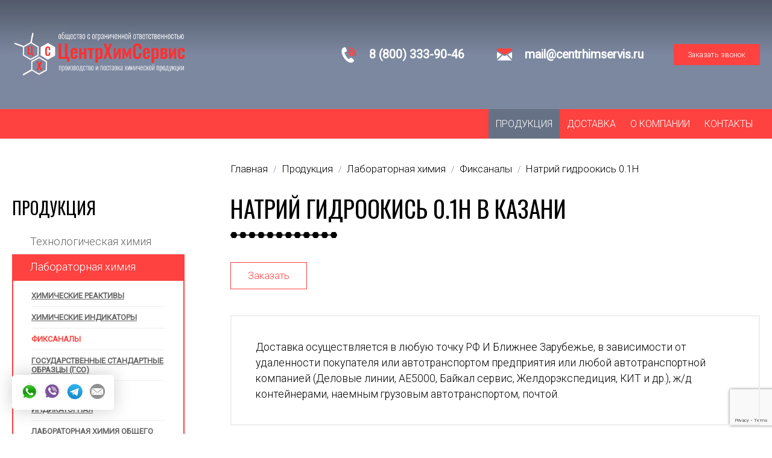

--- FILE ---
content_type: text/html; charset=UTF-8
request_url: https://centrhimservis.ru/fiksanaly/natriy-gidrookis-01n
body_size: 6046
content:

<!DOCTYPE html>
<html lang="ru">
<head>
    <meta charset="utf-8">
    <meta name="viewport" content="width = device-width, initial-scale=1" />
    <title>Натрий гидроокись 0.1Н в Казани</title>
    <meta name="description" content="" />
    <meta name="keywords" content="" />


    <meta property="og:title" content="Натрий гидроокись 0.1Н в Казани">
    <meta property="og:description" content="">
    <meta property="og:type" content="website">
    <meta property="og:url" content="https://centrhimservis.ru">
    <meta property="og:image" content="/uploads/logo.png">

    <link rel="shortcut icon" href="/uploads/favicon.png" type="image/png">
    <link rel="stylesheet" href="/css/jedcoder/jedcoder.css"/>
    <link rel="stylesheet" href="/css/main.css"/>
    <link rel="stylesheet" href="/css/tmp.css"/>
    <link rel="stylesheet" href="/css/mobile.css"/>

    <script src="/js/jquery-3.2.1.min.js"></script>

    <script src="/js/magnific/jquery.magnific-popup.min.js"></script>
    <link rel="stylesheet" href="/js/magnific/magnific-popup.css"/>

    <script src="/css/jedcoder/lib/jed-mobilemenu/jed-mobilemenu.js"></script>
    <link rel="stylesheet" href="/css/jedcoder/lib/jed-mobilemenu/jed-mobilemenu.css"/>

    <script src="/css/jedcoder/lib/jed-gridslider/jed-gridslider.js"></script>
    <link rel="stylesheet" href="/css/jedcoder/lib/jed-gridslider/jed-gridslider.css"/>

    <script src="/css/jedcoder/lib/jed-dropmenu/jed-dropmenu.js"></script>
    <link rel="stylesheet" href="/css/jedcoder/lib/jed-dropmenu/jed-dropmenu.css"/>

    <script src="/js/main.js"></script>
    <link href="https://fonts.googleapis.com/css?family=Roboto:100,300,400&amp;subset=cyrillic" rel="stylesheet">
    <link href="https://fonts.googleapis.com/css?family=Oswald:300,400,600&amp;subset=cyrillic" rel="stylesheet">

            <script src="https://www.google.com/recaptcha/api.js?render=6Lf9YzgpAAAAAO-VnYapob1gnZK5Wck4uiZrSipc"></script>
        <script>
            grecaptcha.ready(function () {
                grecaptcha.execute('6Lf9YzgpAAAAAO-VnYapob1gnZK5Wck4uiZrSipc', { action: 'form_send' }).then(function (token) {
                    let elements = document.querySelectorAll('form input[name=recaptcha_response]');
                    for (let elem of elements) {
                        elem.value = token
                    }
                });
            });
        </script>
         
            
        
<script type='text/javascript' src='/modules/mod_feedback/jquery.maskedinput.min.js'></script>
<script type='text/javascript' src='/modules/mod_feedback/jquery.cookie.js'></script>
<script type='text/javascript' src='/modules/mod_feedback/feedback.js'></script>
<link rel='stylesheet' href='/modules/mod_feedback/feedback.min.css'/>
</head>
<body>
<div class="jgridtable middle jed-mobilemenu-line">
    <div class="jitem t30 m50 jed-mobilemenu-1">
      <a href="/" class="logo">«ЦентрХимСервис»</a>
    </div>
    <div class="jitem t50 m30 jed-mobilemenu-2">
      <div class="telefons">
        <a href='tel:' class='telefon'></a>      </div>
    </div>
    <div class="item t20 m20 jed-mobilemenu-3">
        <div class="jed-mobilemenu-start"></div>
    </div>
</div>

<div class="jed-mobilemenu-menu-area">
        <div class="jed-mobilemenu-menu">
            <a href="/produkciya" class="active">Продукция</a>
<div class='down'>
    <a href="/tehnologicheskaya-himiya">Технологическая химия</a><a href="/laboratornaya-himiya" class="active">Лабораторная химия</a>
<div class='down'>
    <a href="/gosudarstvennye-standartnye-obrazcy-gso">Государственные стандартные образцы (ГСО)</a><a href="/filtry-bumaga-filtrovalnaya-indikatornaya">Фильтры, бумага фильтровальная, индикаторная</a><a href="/laboratornaya-himiya-obshchego-naznacheniya">Лабораторная химия общего назначения</a><a href="/himicheskie-indikatory">Химические индикаторы</a><a href="/himicheskie-reaktivy">Химические реактивы</a><a href="/fiksanaly" class="active">Фиксаналы</a>
<div class='down'>
    <a href="/fiksanaly/trilon-b-01-h">Трилон Б 0.1 H</a><a href="/fiksanaly/uksusnaya-kislota-01n">Уксусная кислота 0.1Н</a><a href="/fiksanaly/shchavelevaya-kislota-01n">Щавелевая кислота 0.1Н</a><a href="/fiksanaly/azotnaya-kislota-01n">Азотная кислота 0.1Н</a><a href="/fiksanaly/ammoniy-rodanistyy-01n">Аммоний роданистый 0.1Н</a><a href="/fiksanaly/ammoniy-hloristyy-01n">Аммоний хлористый 0.1Н</a><a href="/fiksanaly/yod-01n">Йод 0,1Н</a><a href="/fiksanaly/kaliy-bromistyy-01-n">Калий бромистый 0.1 Н</a><a href="/fiksanaly/kaliy-gidrookis-01n">Калий гидроокись 0.1Н</a><a href="/fiksanaly/kaliy-dvuhromovokislyy-01n">Калий двухромовокислый 0.1Н</a><a href="/fiksanaly/kaliy-zhelezosinerodistyy-01n">Калий железосинеродистый 0.1Н</a><a href="/fiksanaly/kaliy-yodistyy-01n">Калий йодистый 0.1Н</a><a href="/fiksanaly/kaliy-margancevokislyy-01n">Калий марганцевокислый 0.1Н</a><a href="/fiksanaly/kaliy-rodanistyy-01n">Калий роданистый 0.1Н</a><a href="/fiksanaly/kaliy-hloristyy-01n">Калий хлористый 0.1Н</a><a href="/fiksanaly/kaliy-hromovokislyy-01n">Калий хромовокислый 0.1Н</a><a href="/fiksanaly/magniy-sernokislyy-01n">Магний сернокислый 0.1Н</a><a href="/fiksanaly/natriy-gidrookis-01n" class="active">Натрий гидроокись 0.1Н</a><a href="/fiksanaly/natriy-sernovatistokislyy-01n">Натрий серноватистокислый 0.1Н</a><a href="/fiksanaly/natriy-hloristyy-01n">Натрий хлористый 0.1Н</a><a href="/fiksanaly/serebro-azotnokisloe-01n">Серебро азотнокислое 0.1Н</a><a href="/fiksanaly/sernaya-kislota-01n">Серная кислота 0.1Н</a><a href="/fiksanaly/solyanaya-kislota-01n">Соляная кислота 0.1Н</a><a href="/fiksanaly/standart--titr-dlya-rn-metrii">Стандарт -титр для РН-метрии</a><a href="/fiksanaly/standart-titr-dlya-rn-metrii-tip-3-rn-401">Стандарт-титр для РН-метрии (тип 3) (рн 4,01)</a><a href="/fiksanaly/standart-titr-dlya-rn-metrii-tip-1-rn-165">Стандарт-титр для РН-метрии (тип 1) (рн 1,65)</a><a href="/fiksanaly/standart-titr-dlya-rn-metrii-tip-2-rn-356">Стандарт-титр для РН-метрии (тип 2) (рн 3,56)</a><a href="/fiksanaly/standart-titr-dlya-rn-metrii-tip-4-rn-686">Стандарт-титр для РН-метрии (тип 4) (рн 6,86)</a><a href="/fiksanaly/standart-titr-dlya-rn-metrii-tip-5-rn-918">Стандарт-титр для РН-метрии (ТИП 5) (рн 9,18)</a><a href="/fiksanaly/standart-titr-dlya-rn-metrii-tip-6-rn-1243">Стандарт-титр для РН-метрии (ТИП 6) (рн 12,43)</a>
</div>
</div><a href="/oborudovanie">Оборудование</a>
</div><a href="/o-kompanii">О компании</a><a href="/o-kompanii/licenzii-i-sertifikaty">Лицензии</a><a href="/contacts">Контакты</a>        </div>
        <div class="jed-mobilemenu-more">

        </div>
</div>

<div class="box headBox second">
    <div class="main">
        <div class="jgrid311 middle topLine no-margin">
            <div class="jitem logoItem p25">
                <a href="/" class="logo">
                    <img src="/uploads/logo.png">
                </a>
            </div>

            <div class="jitem dataItem p75">
                <div class="table">
                   
                    <div class="telefons"><a href='tel:8 (800) 333-90-46' class='telefon'>8 (800) 333-90-46</a><div class='caption'></div></div>                    
                    <div class="emails"><a href='tel:mail@centrhimservis.ru' class='email'>mail@centrhimservis.ru</a><div class='caption'></div></div>                    
                    <a href="#form-call-modal"  class="jbutton medium form-modal c-button" data-info="Заказ звонка с шапки" data-desc = "" data-title="Заказать звонок">Заказать звонок</a>
                </div>
            </div>
        </div>

    </div>
</div>

<div class="box topMenuBox">
    <div class="main">
        <div class="menu jed-dropmenu">
            <a href="/produkciya" class="active">Продукция</a><div class='down'>
    <a href="/tehnologicheskaya-himiya">Технологическая химия</a><a href="/laboratornaya-himiya" class="active">Лабораторная химия</a><a href="/oborudovanie">Оборудование</a>
</div><a href="/dostavka">Доставка</a><a href="/o-kompanii">О компании</a><a href="/contacts">Контакты</a>        </div>
    </div>
</div><div class="catPage itemPage">
    <div class="box columnBox padding boxInner part1">
        <div class="main">
            <div class="jgrid211">
                <div class="jitem p25 columnLeft">
                <div class='leftMenu'><div class='h2'>Продукция</div><a href='/tehnologicheskaya-himiya' class=''>Технологическая химия</a><a href='/laboratornaya-himiya' class='active'>Лабораторная химия</a><div class='down category level1'><a href='/himicheskie-reaktivy' class=''>Химические реактивы</a><a href='/himicheskie-indikatory' class=''>Химические индикаторы</a><a href='/fiksanaly' class='active'>Фиксаналы</a><a href='/gosudarstvennye-standartnye-obrazcy-gso' class=''>Государственные стандартные образцы (ГСО)</a><a href='/filtry-bumaga-filtrovalnaya-indikatornaya' class=''>Фильтры, бумага фильтровальная, индикаторная</a><a href='/laboratornaya-himiya-obshchego-naznacheniya' class=''>Лабораторная химия общего назначения</a></div><a href='/oborudovanie' class=''>Оборудование</a></div>                                                </div>
                <div class="jitem p75 columnRight">
                    <div class="path">

<div class='url' itemscope='' itemtype='http://schema.org/BreadcrumbList' id='breadcrumbs'>
					<span itemscope='' itemprop='itemListElement' itemtype='http://schema.org/ListItem'>
					<a rel='nofollow' itemprop='item' title='Главная' href='/'>
					<span itemprop='name'>Главная</span>
					<meta itemprop='position' content='1'></a></span> / 
					<span itemscope='' itemprop='itemListElement' itemtype='http://schema.org/ListItem'>
					<a rel='nofollow' itemprop='item' title='Продукция' href='/produkciya'>
					<span itemprop='name'>Продукция</span>
					<meta itemprop='position' content='2'></a></span> / 
					<span itemscope='' itemprop='itemListElement' itemtype='http://schema.org/ListItem'>
					<a rel='nofollow' itemprop='item' title='Лабораторная химия' href='/laboratornaya-himiya'>
					<span itemprop='name'>Лабораторная химия</span>
					<meta itemprop='position' content='3'></a></span> / 
					<span itemscope='' itemprop='itemListElement' itemtype='http://schema.org/ListItem'>
					<a rel='nofollow' itemprop='item' title='Фиксаналы' href='/fiksanaly'>
					<span itemprop='name'>Фиксаналы</span>
					<meta itemprop='position' content='4'></a></span> / 
					<span itemscope='' itemprop='itemListElement' itemtype='http://schema.org/ListItem'>
					<a rel='nofollow' itemprop='item' title='Натрий гидроокись 0.1Н' href='/fiksanaly/natriy-gidrookis-01n'>
					<span itemprop='name'>Натрий гидроокись 0.1Н</span>
					<meta itemprop='position' content='5'></a></span></div></div>
                    <h1 class="name boxName">Натрий гидроокись 0.1Н в Казани</h1>
                    <div class="venzel black"></div>
                                        <div class="jgrid221">
                                                <div class="jitem p50 titleArea">
                            <div class="area">

                                <div class="desc p"></div>
                                                            <a href="#form-order-modal" class="jbutton3 form-modal c-button" data-info="Заказ Натрий гидроокись 0.1Н"
                                data-desc="Натрий гидроокись 0.1Н">Заказать</a>
                                <img src="">
                            </div>
                        </div>
                        <div class="jitem p50">
                                                        </div>
                    </div>
                                        <div class="content"><p>Доставка осуществляется в любую точку РФ И Ближнее Зарубежье, в зависимости от удаленности покупателя или автотранспортом предприятия или любой автотранспортной компанией (Деловые линии, АЕ5000, Байкал сервис, Желдорэкспедиция, КИТ и др.), ж/д контейнерами, наемным грузовым автотранспортом, почтой.</p></div>
                                    </div>

            </div>
        </div>
    </div>
        <div class="box part2">
        <div class="main">
            <div class="jgrid211">
                <div class="jitem columnLeft">
                    <div class="content">
                        <div class="urow"><span class="ulabel">Единица измерения:&nbsp;</span><span class="uval">ампула</span></div>
<div class="urow"><span class="ulabel">Фасовка:&nbsp;</span><span class="uval">коробка 10 ампул</span></div>                    </div>
                </div>
                <div class="jitem columnRight">
                    <div class="content"></div>
                </div>
            </div>
        </div>
    </div>
    
    
    
</div>
<div class="box formBottom">
    <div class="main">
        <div class="jgrid211">
            <div class="jitem p60">
                <div class="bonus">
                <div class="h1 title">Остались<br> <span>вопросы?</span></div>
                <div class="venzel white"></div>
                <div class="desc">Наши специалисты с радостью проконсультируют Вас и подберут нужное решение для Вас.</div>
                </div>
            </div>
            <div class="jitem p40 left">

                        <div class="caption">
                            <div class="telefons">
                                <a href='tel:8 (800) 333-90-46' class='telefon'>8 (800) 333-90-46</a><div class='telefonDesc'></div>                            </div>
                        </div>
                        <a href="#form-ras-modal"  class="jbutton form-modal c-button" data-info="Заказать расчет внизу" data-desc = "Бесплатная консультация по нашим услугам" data-title="Заказать консультацию">Консультация</a>

            </div>
        </div>
    </div>
</div>
<div class="box padding bottom">
    <div class="main">
        <div class="jgrid211 no-margin ">
            <div class="jitem p25 left">
                                <div class="contactsArea" itemscope="" itemtype="http://schema.org/LocalBusiness">
                    <a href="/" class="logo"><img itemprop="image" src="/uploads/logo.png"></a>
                    <div class="telefons">
                        <a href='tel:8 (800) 333-90-46' class='telefon'>8 (800) 333-90-46</a>                    </div>
                    <div class="adress" itemprop="address">
                        420029, Казань, ул. Сибирский тракт, д.27 п. 1-48                    </div>
                    <div class="worktime" >
                        ПН-ПТ: 08:00-17:00<br>
СБ-ВС: Выходной                    </div>
                </div>

            </div>
            <div class="jitem p75 menuArea">
                <div class="jgrid321">
                    <div class="jitem  menu">
                        <div class="menuName">Меню</div>
                        <div class="venzel white"></div>
                        <a href="/produkciya" class="active">Продукция</a><div class='down'>
    <a href="/tehnologicheskaya-himiya">Технологическая химия</a><a href="/laboratornaya-himiya" class="active">Лабораторная химия</a><a href="/oborudovanie">Оборудование</a>
</div><a href="/dostavka">Доставка</a><a href="/o-kompanii">О компании</a><a href="/contacts">Контакты</a>                    </div>
                    <div class="jitem menu">
                        <div class="menuName">Продукция</div>
                        <div class="venzel white"></div>
                        <a href="/tehnologicheskaya-himiya">Технологическая химия</a><a href="/laboratornaya-himiya" class="active">Лабораторная химия</a><a href="/oborudovanie">Оборудование</a>                    </div>
                    <div class="jitem btnArea">
                            <a href="#form-call-modal"  class="jbutton5  form-modal c-button" data-info="Заказать звонок с подвала" data-desc = "" data-title="Заказать звонок">Заказать звонок</a>
                                                </div>
                </div>
            </div>
        </div>
    </div>
</div>

<!-- <div class="box developer">
    <div class="main">
        Разработано в <a href="http://mandarin5.ru" target="_blank"><img src="/uploads/mandarin.png"> Мандарин</a>
    </div>
</div> -->


<div class="widget">
    <!-- <a href="whatsapp://send?phone=79179099958" class="whatsApp" onclick="yaCounter22285570.reachGoal('widget-whatsapp');"></a> -->
    <a href="https://api.whatsapp.com/send?phone=79179099958" class="whatsApp" onclick="yaCounter22285570.reachGoal('widget-whatsapp');" rel="nofollow" target="_blank" ></a>        <a href="viber://add?number=79179099958"  class="viber" onclick="yaCounter22285570.reachGoal('widget-viber');"></a>    <a href="https://telegram.im/@chskazan2008" class="telegram" onclick="yaCounter22285570.reachGoal('widget-telegram');"></a>    <a href="mailto:chs8922@yandex.ru" class="email" onclick="yaCounter22285570.reachGoal('widget-email');"></a></div>
	<div id="form-call-modal" class="feedback modal-form white-popup mfp-hide zoom-anim-dialog">
		<div class="title h2" data-default="Заказать звонок"></div>
		<div class="desc" data-default=""></div>
			<form class="feedback_form" id="feedback_form-call-modal" enctype="multipart/form-data" method="GET" data-to="">
		<div class=" input_string input-box">
<label>
    <span>Имя</span>
    <input name="value[fio]" type="text" placeholder="Имя" value="" class="input jinput"/>
    <input name="label[fio]" type="hidden" value="Имя" class="input"/>
    <input name="type[fio]" type="hidden" value="input_string"/>
    </lable>
</div>
<div class="input_require input_telefon input-box" >
	<label>
	    <span>Телефон</span>
	   	<input name="value[telefon]" type="text" placeholder="+7(___) ___-__-__" value="" autocomplete="off" class="input jinput telefon"/>
		<input name="label[telefon]" type="hidden" value="Телефон" class="input"/>
		<input name="type[telefon]" type="hidden" value="input_telefon"/>
		<span class="err_msg"></span>		<span class="required">*</span>	</label>
</div>
		<input name="recaptcha_response" type="hidden" value=""/>
		<input name="form" type="hidden" value=""/>
		<input name="url" type="hidden" value="/fiksanaly/natriy-gidrookis-01n"/>
		<input name="page_id" type="hidden" value="755" />
		<input name="info" type="hidden" value="" class="form_info"/>
		<input name="mod" type="hidden" value="form-call-modal"/>
		<input name="target_id" type="hidden" value="form_head"/>
		<div class="btn feedback_button jbutton">
			Отправить        </div>
		<div class="formabout">Отправляя заявку вы соглашаетесь на обработку <a href="/oferta"  target="_blank">персональных данных</a></div>

	</form>

	<div class="results">
		<div class="loading">Идет отправка...</div>
		<div class="result"></div>
	</div>
	</div>
	<div id="form-ras-modal" class="feedback modal-form white-popup mfp-hide zoom-anim-dialog">
		<div class="title h2" data-default="Задать вопрос"></div>
		<div class="desc" data-default="Закажите расчет и получите детальный расчет себе на почту"></div>
			<form class="feedback_form" id="feedback_form-ras-modal" enctype="multipart/form-data" method="GET" data-to="">
		<div class=" input_string input-box">
<label>
    <span>Имя</span>
    <input name="value[fio]" type="text" placeholder="Имя" value="" class="input jinput"/>
    <input name="label[fio]" type="hidden" value="Имя" class="input"/>
    <input name="type[fio]" type="hidden" value="input_string"/>
    </lable>
</div>
<div class="input_require input_telefon input-box" >
	<label>
	    <span>Телефон</span>
	   	<input name="value[telefon]" type="text" placeholder="+7(___) ___-__-__" value="" autocomplete="off" class="input jinput telefon"/>
		<input name="label[telefon]" type="hidden" value="Телефон" class="input"/>
		<input name="type[telefon]" type="hidden" value="input_telefon"/>
		<span class="err_msg"></span>		<span class="required">*</span>	</label>
</div>
<div class=" input_email input-box">
	<label>
	    <span>E-mail</span>
	   	<input name="value[email]" placeholder="E-mail" type="text" value="" class="input jinput"/>
		<input name="label[email]" type="hidden" value="E-mail" class=""/>
    	<input name="type[email]" type="hidden" value="input_email"/>		
			</label>
</div>
<div class=" input_text input-box">
	<label>
	    <span>Ваш вопрос</span>
		<textarea name="value[text]" cols="" rows="" placeholder="Ваш вопрос" class="input jinput textarea"></textarea>
		<input name="label[text]" type="hidden" value="Ваш вопрос" class="input"/>
		<input name="type[text]" type="hidden" value="input_text"/>
	</label>
</div>
<div class=" input_file input-box">
<label>
    <span>Прикрепить файл</span>
    <input name="value[file]" type="file" placeholder="Прикрепить файл" value="" class="input jinput"/>
    <div class="file-name">Выберите файл</div>
    <input name="label[file]" type="hidden" value="Прикрепить файл" class="input"/>
    <input name="type[file]" type="hidden" value="input_file"/>
    </lable>
</div>
		<input name="recaptcha_response" type="hidden" value=""/>
		<input name="form" type="hidden" value=""/>
		<input name="url" type="hidden" value="/fiksanaly/natriy-gidrookis-01n"/>
		<input name="page_id" type="hidden" value="755" />
		<input name="info" type="hidden" value="" class="form_info"/>
		<input name="mod" type="hidden" value="form-ras-modal"/>
		<input name="target_id" type="hidden" value=""/>
		<div class="btn feedback_button jbutton">
			Отправить        </div>
		<div class="formabout">Отправляя заявку вы соглашаетесь на обработку <a href="/oferta"  target="_blank">персональных данных</a></div>

	</form>

	<div class="results">
		<div class="loading">Идет отправка...</div>
		<div class="result"></div>
	</div>
	</div>
	<div id="form-msg-modal" class="feedback modal-form white-popup mfp-hide zoom-anim-dialog">
		<div class="title h2" data-default="Задать вопрос"></div>
		<div class="desc" data-default=""></div>
			<form class="feedback_form" id="feedback_form-msg-modal" enctype="multipart/form-data" method="GET" data-to="">
		<div class=" input_string input-box">
<label>
    <span>Имя</span>
    <input name="value[fio]" type="text" placeholder="Имя" value="" class="input jinput"/>
    <input name="label[fio]" type="hidden" value="Имя" class="input"/>
    <input name="type[fio]" type="hidden" value="input_string"/>
    </lable>
</div>
<div class="input_require input_telefon input-box" >
	<label>
	    <span>Телефон</span>
	   	<input name="value[telefon]" type="text" placeholder="+7(___) ___-__-__" value="" autocomplete="off" class="input jinput telefon"/>
		<input name="label[telefon]" type="hidden" value="Телефон" class="input"/>
		<input name="type[telefon]" type="hidden" value="input_telefon"/>
		<span class="err_msg"></span>		<span class="required">*</span>	</label>
</div>
<div class=" input_text input-box">
	<label>
	    <span>Вопрос</span>
		<textarea name="value[text]" cols="" rows="" placeholder="Вопрос" class="input jinput textarea"></textarea>
		<input name="label[text]" type="hidden" value="Вопрос" class="input"/>
		<input name="type[text]" type="hidden" value="input_text"/>
	</label>
</div>
		<input name="recaptcha_response" type="hidden" value=""/>
		<input name="form" type="hidden" value=""/>
		<input name="url" type="hidden" value="/fiksanaly/natriy-gidrookis-01n"/>
		<input name="page_id" type="hidden" value="755" />
		<input name="info" type="hidden" value="" class="form_info"/>
		<input name="mod" type="hidden" value="form-msg-modal"/>
		<input name="target_id" type="hidden" value=""/>
		<div class="btn feedback_button jbutton">
			Отправить        </div>
		<div class="formabout">Отправляя заявку вы соглашаетесь на обработку <a href="/oferta"  target="_blank">персональных данных</a></div>

	</form>

	<div class="results">
		<div class="loading">Идет отправка...</div>
		<div class="result"></div>
	</div>
	</div>
	<div id="price-form-modal" class="feedback modal-form white-popup mfp-hide zoom-anim-dialog">
		<div class="title h2" data-default="Получить прайс"></div>
		<div class="desc" data-default="Заполните поля и получите наш прайс-лист  себе на почту"></div>
			<form class="feedback_form" id="feedback_price-form-modal" enctype="multipart/form-data" method="GET" data-to="">
		<div class=" input_string input-box">
<label>
    <span>Имя</span>
    <input name="value[fio]" type="text" placeholder="Имя" value="" class="input jinput"/>
    <input name="label[fio]" type="hidden" value="Имя" class="input"/>
    <input name="type[fio]" type="hidden" value="input_string"/>
    </lable>
</div>
<div class="input_require input_email input-box">
	<label>
	    <span>E-mail</span>
	   	<input name="value[email]" placeholder="E-mail" type="text" value="" class="input jinput"/>
		<input name="label[email]" type="hidden" value="E-mail" class=""/>
    	<input name="type[email]" type="hidden" value="input_email"/>		
		<span class="err_msg"></span>	</label>
</div>
		<input name="recaptcha_response" type="hidden" value=""/>
		<input name="form" type="hidden" value=""/>
		<input name="url" type="hidden" value="/fiksanaly/natriy-gidrookis-01n"/>
		<input name="page_id" type="hidden" value="755" />
		<input name="info" type="hidden" value="" class="form_info"/>
		<input name="mod" type="hidden" value="price-form-modal"/>
		<input name="target_id" type="hidden" value=""/>
		<div class="btn feedback_button jbutton">
			Получить        </div>
		<div class="formabout">Отправляя заявку вы соглашаетесь на обработку <a href="/oferta"  target="_blank">персональных данных</a></div>

	</form>

	<div class="results">
		<div class="loading">Идет отправка...</div>
		<div class="result"></div>
	</div>
	</div>
	<div id="form-order-modal" class="feedback modal-form white-popup mfp-hide zoom-anim-dialog">
		<div class="title h2" data-default="Заказать"></div>
		<div class="desc" data-default=""></div>
			<form class="feedback_form" id="feedback_form-order-modal" enctype="multipart/form-data" method="GET" data-to="">
		<div class=" input_string input-box">
<label>
    <span>Имя</span>
    <input name="value[fio]" type="text" placeholder="Имя" value="" class="input jinput"/>
    <input name="label[fio]" type="hidden" value="Имя" class="input"/>
    <input name="type[fio]" type="hidden" value="input_string"/>
    </lable>
</div>
<div class="input_require input_string input-box">
<label>
    <span>Телефон</span>
    <input name="value[telefon]" type="text" placeholder="Телефон" value="" class="input jinput"/>
    <input name="label[telefon]" type="hidden" value="Телефон" class="input"/>
    <input name="type[telefon]" type="hidden" value="input_string"/>
    <span class="err_msg"></span></lable>
</div>
<div class=" input_email input-box">
	<label>
	    <span>E-mail</span>
	   	<input name="value[email]" placeholder="E-mail" type="text" value="" class="input jinput"/>
		<input name="label[email]" type="hidden" value="E-mail" class=""/>
    	<input name="type[email]" type="hidden" value="input_email"/>		
			</label>
</div>
<div class=" input_string input-box">
<label>
    <span>Количество</span>
    <input name="value[count]" type="text" placeholder="Количество" value="" class="input jinput"/>
    <input name="label[count]" type="hidden" value="Количество" class="input"/>
    <input name="type[count]" type="hidden" value="input_string"/>
    </lable>
</div>
<div class=" input_text input-box">
	<label>
	    <span>Коментарий</span>
		<textarea name="value[text]" cols="" rows="" placeholder="Коментарий" class="input jinput textarea"></textarea>
		<input name="label[text]" type="hidden" value="Коментарий" class="input"/>
		<input name="type[text]" type="hidden" value="input_text"/>
	</label>
</div>
		<input name="recaptcha_response" type="hidden" value=""/>
		<input name="form" type="hidden" value=""/>
		<input name="url" type="hidden" value="/fiksanaly/natriy-gidrookis-01n"/>
		<input name="page_id" type="hidden" value="755" />
		<input name="info" type="hidden" value="" class="form_info"/>
		<input name="mod" type="hidden" value="form-order-modal"/>
		<input name="target_id" type="hidden" value=""/>
		<div class="btn feedback_button jbutton">
			Отправить        </div>
		<div class="formabout">Отправляя заявку вы соглашаетесь на обработку <a href="/oferta"  target="_blank">персональных данных</a></div>

	</form>

	<div class="results">
		<div class="loading">Идет отправка...</div>
		<div class="result"></div>
	</div>
	</div>
<!-- Yandex.Metrika counter -->
<script type="text/javascript" >
   (function(m,e,t,r,i,k,a){m[i]=m[i]||function(){(m[i].a=m[i].a||[]).push(arguments)};
   m[i].l=1*new Date();k=e.createElement(t),a=e.getElementsByTagName(t)[0],k.async=1,k.src=r,a.parentNode.insertBefore(k,a)})
   (window, document, "script", "https://mc.yandex.ru/metrika/tag.js", "ym");

   ym(66629590, "init", {
        clickmap:true,
        trackLinks:true,
        accurateTrackBounce:true,
        webvisor:true,
        ecommerce:"dataLayer"
   });
</script>
<noscript><div><img src="https://mc.yandex.ru/watch/66629590" style="position:absolute; left:-9999px;" alt="" /></div></noscript>
<!-- /Yandex.Metrika counter --></body>
</html>
<script>console.log('LOADING 0.119')</script>

--- FILE ---
content_type: text/html; charset=utf-8
request_url: https://www.google.com/recaptcha/api2/anchor?ar=1&k=6Lf9YzgpAAAAAO-VnYapob1gnZK5Wck4uiZrSipc&co=aHR0cHM6Ly9jZW50cmhpbXNlcnZpcy5ydTo0NDM.&hl=en&v=PoyoqOPhxBO7pBk68S4YbpHZ&size=invisible&anchor-ms=20000&execute-ms=30000&cb=ycorq66tixo8
body_size: 48844
content:
<!DOCTYPE HTML><html dir="ltr" lang="en"><head><meta http-equiv="Content-Type" content="text/html; charset=UTF-8">
<meta http-equiv="X-UA-Compatible" content="IE=edge">
<title>reCAPTCHA</title>
<style type="text/css">
/* cyrillic-ext */
@font-face {
  font-family: 'Roboto';
  font-style: normal;
  font-weight: 400;
  font-stretch: 100%;
  src: url(//fonts.gstatic.com/s/roboto/v48/KFO7CnqEu92Fr1ME7kSn66aGLdTylUAMa3GUBHMdazTgWw.woff2) format('woff2');
  unicode-range: U+0460-052F, U+1C80-1C8A, U+20B4, U+2DE0-2DFF, U+A640-A69F, U+FE2E-FE2F;
}
/* cyrillic */
@font-face {
  font-family: 'Roboto';
  font-style: normal;
  font-weight: 400;
  font-stretch: 100%;
  src: url(//fonts.gstatic.com/s/roboto/v48/KFO7CnqEu92Fr1ME7kSn66aGLdTylUAMa3iUBHMdazTgWw.woff2) format('woff2');
  unicode-range: U+0301, U+0400-045F, U+0490-0491, U+04B0-04B1, U+2116;
}
/* greek-ext */
@font-face {
  font-family: 'Roboto';
  font-style: normal;
  font-weight: 400;
  font-stretch: 100%;
  src: url(//fonts.gstatic.com/s/roboto/v48/KFO7CnqEu92Fr1ME7kSn66aGLdTylUAMa3CUBHMdazTgWw.woff2) format('woff2');
  unicode-range: U+1F00-1FFF;
}
/* greek */
@font-face {
  font-family: 'Roboto';
  font-style: normal;
  font-weight: 400;
  font-stretch: 100%;
  src: url(//fonts.gstatic.com/s/roboto/v48/KFO7CnqEu92Fr1ME7kSn66aGLdTylUAMa3-UBHMdazTgWw.woff2) format('woff2');
  unicode-range: U+0370-0377, U+037A-037F, U+0384-038A, U+038C, U+038E-03A1, U+03A3-03FF;
}
/* math */
@font-face {
  font-family: 'Roboto';
  font-style: normal;
  font-weight: 400;
  font-stretch: 100%;
  src: url(//fonts.gstatic.com/s/roboto/v48/KFO7CnqEu92Fr1ME7kSn66aGLdTylUAMawCUBHMdazTgWw.woff2) format('woff2');
  unicode-range: U+0302-0303, U+0305, U+0307-0308, U+0310, U+0312, U+0315, U+031A, U+0326-0327, U+032C, U+032F-0330, U+0332-0333, U+0338, U+033A, U+0346, U+034D, U+0391-03A1, U+03A3-03A9, U+03B1-03C9, U+03D1, U+03D5-03D6, U+03F0-03F1, U+03F4-03F5, U+2016-2017, U+2034-2038, U+203C, U+2040, U+2043, U+2047, U+2050, U+2057, U+205F, U+2070-2071, U+2074-208E, U+2090-209C, U+20D0-20DC, U+20E1, U+20E5-20EF, U+2100-2112, U+2114-2115, U+2117-2121, U+2123-214F, U+2190, U+2192, U+2194-21AE, U+21B0-21E5, U+21F1-21F2, U+21F4-2211, U+2213-2214, U+2216-22FF, U+2308-230B, U+2310, U+2319, U+231C-2321, U+2336-237A, U+237C, U+2395, U+239B-23B7, U+23D0, U+23DC-23E1, U+2474-2475, U+25AF, U+25B3, U+25B7, U+25BD, U+25C1, U+25CA, U+25CC, U+25FB, U+266D-266F, U+27C0-27FF, U+2900-2AFF, U+2B0E-2B11, U+2B30-2B4C, U+2BFE, U+3030, U+FF5B, U+FF5D, U+1D400-1D7FF, U+1EE00-1EEFF;
}
/* symbols */
@font-face {
  font-family: 'Roboto';
  font-style: normal;
  font-weight: 400;
  font-stretch: 100%;
  src: url(//fonts.gstatic.com/s/roboto/v48/KFO7CnqEu92Fr1ME7kSn66aGLdTylUAMaxKUBHMdazTgWw.woff2) format('woff2');
  unicode-range: U+0001-000C, U+000E-001F, U+007F-009F, U+20DD-20E0, U+20E2-20E4, U+2150-218F, U+2190, U+2192, U+2194-2199, U+21AF, U+21E6-21F0, U+21F3, U+2218-2219, U+2299, U+22C4-22C6, U+2300-243F, U+2440-244A, U+2460-24FF, U+25A0-27BF, U+2800-28FF, U+2921-2922, U+2981, U+29BF, U+29EB, U+2B00-2BFF, U+4DC0-4DFF, U+FFF9-FFFB, U+10140-1018E, U+10190-1019C, U+101A0, U+101D0-101FD, U+102E0-102FB, U+10E60-10E7E, U+1D2C0-1D2D3, U+1D2E0-1D37F, U+1F000-1F0FF, U+1F100-1F1AD, U+1F1E6-1F1FF, U+1F30D-1F30F, U+1F315, U+1F31C, U+1F31E, U+1F320-1F32C, U+1F336, U+1F378, U+1F37D, U+1F382, U+1F393-1F39F, U+1F3A7-1F3A8, U+1F3AC-1F3AF, U+1F3C2, U+1F3C4-1F3C6, U+1F3CA-1F3CE, U+1F3D4-1F3E0, U+1F3ED, U+1F3F1-1F3F3, U+1F3F5-1F3F7, U+1F408, U+1F415, U+1F41F, U+1F426, U+1F43F, U+1F441-1F442, U+1F444, U+1F446-1F449, U+1F44C-1F44E, U+1F453, U+1F46A, U+1F47D, U+1F4A3, U+1F4B0, U+1F4B3, U+1F4B9, U+1F4BB, U+1F4BF, U+1F4C8-1F4CB, U+1F4D6, U+1F4DA, U+1F4DF, U+1F4E3-1F4E6, U+1F4EA-1F4ED, U+1F4F7, U+1F4F9-1F4FB, U+1F4FD-1F4FE, U+1F503, U+1F507-1F50B, U+1F50D, U+1F512-1F513, U+1F53E-1F54A, U+1F54F-1F5FA, U+1F610, U+1F650-1F67F, U+1F687, U+1F68D, U+1F691, U+1F694, U+1F698, U+1F6AD, U+1F6B2, U+1F6B9-1F6BA, U+1F6BC, U+1F6C6-1F6CF, U+1F6D3-1F6D7, U+1F6E0-1F6EA, U+1F6F0-1F6F3, U+1F6F7-1F6FC, U+1F700-1F7FF, U+1F800-1F80B, U+1F810-1F847, U+1F850-1F859, U+1F860-1F887, U+1F890-1F8AD, U+1F8B0-1F8BB, U+1F8C0-1F8C1, U+1F900-1F90B, U+1F93B, U+1F946, U+1F984, U+1F996, U+1F9E9, U+1FA00-1FA6F, U+1FA70-1FA7C, U+1FA80-1FA89, U+1FA8F-1FAC6, U+1FACE-1FADC, U+1FADF-1FAE9, U+1FAF0-1FAF8, U+1FB00-1FBFF;
}
/* vietnamese */
@font-face {
  font-family: 'Roboto';
  font-style: normal;
  font-weight: 400;
  font-stretch: 100%;
  src: url(//fonts.gstatic.com/s/roboto/v48/KFO7CnqEu92Fr1ME7kSn66aGLdTylUAMa3OUBHMdazTgWw.woff2) format('woff2');
  unicode-range: U+0102-0103, U+0110-0111, U+0128-0129, U+0168-0169, U+01A0-01A1, U+01AF-01B0, U+0300-0301, U+0303-0304, U+0308-0309, U+0323, U+0329, U+1EA0-1EF9, U+20AB;
}
/* latin-ext */
@font-face {
  font-family: 'Roboto';
  font-style: normal;
  font-weight: 400;
  font-stretch: 100%;
  src: url(//fonts.gstatic.com/s/roboto/v48/KFO7CnqEu92Fr1ME7kSn66aGLdTylUAMa3KUBHMdazTgWw.woff2) format('woff2');
  unicode-range: U+0100-02BA, U+02BD-02C5, U+02C7-02CC, U+02CE-02D7, U+02DD-02FF, U+0304, U+0308, U+0329, U+1D00-1DBF, U+1E00-1E9F, U+1EF2-1EFF, U+2020, U+20A0-20AB, U+20AD-20C0, U+2113, U+2C60-2C7F, U+A720-A7FF;
}
/* latin */
@font-face {
  font-family: 'Roboto';
  font-style: normal;
  font-weight: 400;
  font-stretch: 100%;
  src: url(//fonts.gstatic.com/s/roboto/v48/KFO7CnqEu92Fr1ME7kSn66aGLdTylUAMa3yUBHMdazQ.woff2) format('woff2');
  unicode-range: U+0000-00FF, U+0131, U+0152-0153, U+02BB-02BC, U+02C6, U+02DA, U+02DC, U+0304, U+0308, U+0329, U+2000-206F, U+20AC, U+2122, U+2191, U+2193, U+2212, U+2215, U+FEFF, U+FFFD;
}
/* cyrillic-ext */
@font-face {
  font-family: 'Roboto';
  font-style: normal;
  font-weight: 500;
  font-stretch: 100%;
  src: url(//fonts.gstatic.com/s/roboto/v48/KFO7CnqEu92Fr1ME7kSn66aGLdTylUAMa3GUBHMdazTgWw.woff2) format('woff2');
  unicode-range: U+0460-052F, U+1C80-1C8A, U+20B4, U+2DE0-2DFF, U+A640-A69F, U+FE2E-FE2F;
}
/* cyrillic */
@font-face {
  font-family: 'Roboto';
  font-style: normal;
  font-weight: 500;
  font-stretch: 100%;
  src: url(//fonts.gstatic.com/s/roboto/v48/KFO7CnqEu92Fr1ME7kSn66aGLdTylUAMa3iUBHMdazTgWw.woff2) format('woff2');
  unicode-range: U+0301, U+0400-045F, U+0490-0491, U+04B0-04B1, U+2116;
}
/* greek-ext */
@font-face {
  font-family: 'Roboto';
  font-style: normal;
  font-weight: 500;
  font-stretch: 100%;
  src: url(//fonts.gstatic.com/s/roboto/v48/KFO7CnqEu92Fr1ME7kSn66aGLdTylUAMa3CUBHMdazTgWw.woff2) format('woff2');
  unicode-range: U+1F00-1FFF;
}
/* greek */
@font-face {
  font-family: 'Roboto';
  font-style: normal;
  font-weight: 500;
  font-stretch: 100%;
  src: url(//fonts.gstatic.com/s/roboto/v48/KFO7CnqEu92Fr1ME7kSn66aGLdTylUAMa3-UBHMdazTgWw.woff2) format('woff2');
  unicode-range: U+0370-0377, U+037A-037F, U+0384-038A, U+038C, U+038E-03A1, U+03A3-03FF;
}
/* math */
@font-face {
  font-family: 'Roboto';
  font-style: normal;
  font-weight: 500;
  font-stretch: 100%;
  src: url(//fonts.gstatic.com/s/roboto/v48/KFO7CnqEu92Fr1ME7kSn66aGLdTylUAMawCUBHMdazTgWw.woff2) format('woff2');
  unicode-range: U+0302-0303, U+0305, U+0307-0308, U+0310, U+0312, U+0315, U+031A, U+0326-0327, U+032C, U+032F-0330, U+0332-0333, U+0338, U+033A, U+0346, U+034D, U+0391-03A1, U+03A3-03A9, U+03B1-03C9, U+03D1, U+03D5-03D6, U+03F0-03F1, U+03F4-03F5, U+2016-2017, U+2034-2038, U+203C, U+2040, U+2043, U+2047, U+2050, U+2057, U+205F, U+2070-2071, U+2074-208E, U+2090-209C, U+20D0-20DC, U+20E1, U+20E5-20EF, U+2100-2112, U+2114-2115, U+2117-2121, U+2123-214F, U+2190, U+2192, U+2194-21AE, U+21B0-21E5, U+21F1-21F2, U+21F4-2211, U+2213-2214, U+2216-22FF, U+2308-230B, U+2310, U+2319, U+231C-2321, U+2336-237A, U+237C, U+2395, U+239B-23B7, U+23D0, U+23DC-23E1, U+2474-2475, U+25AF, U+25B3, U+25B7, U+25BD, U+25C1, U+25CA, U+25CC, U+25FB, U+266D-266F, U+27C0-27FF, U+2900-2AFF, U+2B0E-2B11, U+2B30-2B4C, U+2BFE, U+3030, U+FF5B, U+FF5D, U+1D400-1D7FF, U+1EE00-1EEFF;
}
/* symbols */
@font-face {
  font-family: 'Roboto';
  font-style: normal;
  font-weight: 500;
  font-stretch: 100%;
  src: url(//fonts.gstatic.com/s/roboto/v48/KFO7CnqEu92Fr1ME7kSn66aGLdTylUAMaxKUBHMdazTgWw.woff2) format('woff2');
  unicode-range: U+0001-000C, U+000E-001F, U+007F-009F, U+20DD-20E0, U+20E2-20E4, U+2150-218F, U+2190, U+2192, U+2194-2199, U+21AF, U+21E6-21F0, U+21F3, U+2218-2219, U+2299, U+22C4-22C6, U+2300-243F, U+2440-244A, U+2460-24FF, U+25A0-27BF, U+2800-28FF, U+2921-2922, U+2981, U+29BF, U+29EB, U+2B00-2BFF, U+4DC0-4DFF, U+FFF9-FFFB, U+10140-1018E, U+10190-1019C, U+101A0, U+101D0-101FD, U+102E0-102FB, U+10E60-10E7E, U+1D2C0-1D2D3, U+1D2E0-1D37F, U+1F000-1F0FF, U+1F100-1F1AD, U+1F1E6-1F1FF, U+1F30D-1F30F, U+1F315, U+1F31C, U+1F31E, U+1F320-1F32C, U+1F336, U+1F378, U+1F37D, U+1F382, U+1F393-1F39F, U+1F3A7-1F3A8, U+1F3AC-1F3AF, U+1F3C2, U+1F3C4-1F3C6, U+1F3CA-1F3CE, U+1F3D4-1F3E0, U+1F3ED, U+1F3F1-1F3F3, U+1F3F5-1F3F7, U+1F408, U+1F415, U+1F41F, U+1F426, U+1F43F, U+1F441-1F442, U+1F444, U+1F446-1F449, U+1F44C-1F44E, U+1F453, U+1F46A, U+1F47D, U+1F4A3, U+1F4B0, U+1F4B3, U+1F4B9, U+1F4BB, U+1F4BF, U+1F4C8-1F4CB, U+1F4D6, U+1F4DA, U+1F4DF, U+1F4E3-1F4E6, U+1F4EA-1F4ED, U+1F4F7, U+1F4F9-1F4FB, U+1F4FD-1F4FE, U+1F503, U+1F507-1F50B, U+1F50D, U+1F512-1F513, U+1F53E-1F54A, U+1F54F-1F5FA, U+1F610, U+1F650-1F67F, U+1F687, U+1F68D, U+1F691, U+1F694, U+1F698, U+1F6AD, U+1F6B2, U+1F6B9-1F6BA, U+1F6BC, U+1F6C6-1F6CF, U+1F6D3-1F6D7, U+1F6E0-1F6EA, U+1F6F0-1F6F3, U+1F6F7-1F6FC, U+1F700-1F7FF, U+1F800-1F80B, U+1F810-1F847, U+1F850-1F859, U+1F860-1F887, U+1F890-1F8AD, U+1F8B0-1F8BB, U+1F8C0-1F8C1, U+1F900-1F90B, U+1F93B, U+1F946, U+1F984, U+1F996, U+1F9E9, U+1FA00-1FA6F, U+1FA70-1FA7C, U+1FA80-1FA89, U+1FA8F-1FAC6, U+1FACE-1FADC, U+1FADF-1FAE9, U+1FAF0-1FAF8, U+1FB00-1FBFF;
}
/* vietnamese */
@font-face {
  font-family: 'Roboto';
  font-style: normal;
  font-weight: 500;
  font-stretch: 100%;
  src: url(//fonts.gstatic.com/s/roboto/v48/KFO7CnqEu92Fr1ME7kSn66aGLdTylUAMa3OUBHMdazTgWw.woff2) format('woff2');
  unicode-range: U+0102-0103, U+0110-0111, U+0128-0129, U+0168-0169, U+01A0-01A1, U+01AF-01B0, U+0300-0301, U+0303-0304, U+0308-0309, U+0323, U+0329, U+1EA0-1EF9, U+20AB;
}
/* latin-ext */
@font-face {
  font-family: 'Roboto';
  font-style: normal;
  font-weight: 500;
  font-stretch: 100%;
  src: url(//fonts.gstatic.com/s/roboto/v48/KFO7CnqEu92Fr1ME7kSn66aGLdTylUAMa3KUBHMdazTgWw.woff2) format('woff2');
  unicode-range: U+0100-02BA, U+02BD-02C5, U+02C7-02CC, U+02CE-02D7, U+02DD-02FF, U+0304, U+0308, U+0329, U+1D00-1DBF, U+1E00-1E9F, U+1EF2-1EFF, U+2020, U+20A0-20AB, U+20AD-20C0, U+2113, U+2C60-2C7F, U+A720-A7FF;
}
/* latin */
@font-face {
  font-family: 'Roboto';
  font-style: normal;
  font-weight: 500;
  font-stretch: 100%;
  src: url(//fonts.gstatic.com/s/roboto/v48/KFO7CnqEu92Fr1ME7kSn66aGLdTylUAMa3yUBHMdazQ.woff2) format('woff2');
  unicode-range: U+0000-00FF, U+0131, U+0152-0153, U+02BB-02BC, U+02C6, U+02DA, U+02DC, U+0304, U+0308, U+0329, U+2000-206F, U+20AC, U+2122, U+2191, U+2193, U+2212, U+2215, U+FEFF, U+FFFD;
}
/* cyrillic-ext */
@font-face {
  font-family: 'Roboto';
  font-style: normal;
  font-weight: 900;
  font-stretch: 100%;
  src: url(//fonts.gstatic.com/s/roboto/v48/KFO7CnqEu92Fr1ME7kSn66aGLdTylUAMa3GUBHMdazTgWw.woff2) format('woff2');
  unicode-range: U+0460-052F, U+1C80-1C8A, U+20B4, U+2DE0-2DFF, U+A640-A69F, U+FE2E-FE2F;
}
/* cyrillic */
@font-face {
  font-family: 'Roboto';
  font-style: normal;
  font-weight: 900;
  font-stretch: 100%;
  src: url(//fonts.gstatic.com/s/roboto/v48/KFO7CnqEu92Fr1ME7kSn66aGLdTylUAMa3iUBHMdazTgWw.woff2) format('woff2');
  unicode-range: U+0301, U+0400-045F, U+0490-0491, U+04B0-04B1, U+2116;
}
/* greek-ext */
@font-face {
  font-family: 'Roboto';
  font-style: normal;
  font-weight: 900;
  font-stretch: 100%;
  src: url(//fonts.gstatic.com/s/roboto/v48/KFO7CnqEu92Fr1ME7kSn66aGLdTylUAMa3CUBHMdazTgWw.woff2) format('woff2');
  unicode-range: U+1F00-1FFF;
}
/* greek */
@font-face {
  font-family: 'Roboto';
  font-style: normal;
  font-weight: 900;
  font-stretch: 100%;
  src: url(//fonts.gstatic.com/s/roboto/v48/KFO7CnqEu92Fr1ME7kSn66aGLdTylUAMa3-UBHMdazTgWw.woff2) format('woff2');
  unicode-range: U+0370-0377, U+037A-037F, U+0384-038A, U+038C, U+038E-03A1, U+03A3-03FF;
}
/* math */
@font-face {
  font-family: 'Roboto';
  font-style: normal;
  font-weight: 900;
  font-stretch: 100%;
  src: url(//fonts.gstatic.com/s/roboto/v48/KFO7CnqEu92Fr1ME7kSn66aGLdTylUAMawCUBHMdazTgWw.woff2) format('woff2');
  unicode-range: U+0302-0303, U+0305, U+0307-0308, U+0310, U+0312, U+0315, U+031A, U+0326-0327, U+032C, U+032F-0330, U+0332-0333, U+0338, U+033A, U+0346, U+034D, U+0391-03A1, U+03A3-03A9, U+03B1-03C9, U+03D1, U+03D5-03D6, U+03F0-03F1, U+03F4-03F5, U+2016-2017, U+2034-2038, U+203C, U+2040, U+2043, U+2047, U+2050, U+2057, U+205F, U+2070-2071, U+2074-208E, U+2090-209C, U+20D0-20DC, U+20E1, U+20E5-20EF, U+2100-2112, U+2114-2115, U+2117-2121, U+2123-214F, U+2190, U+2192, U+2194-21AE, U+21B0-21E5, U+21F1-21F2, U+21F4-2211, U+2213-2214, U+2216-22FF, U+2308-230B, U+2310, U+2319, U+231C-2321, U+2336-237A, U+237C, U+2395, U+239B-23B7, U+23D0, U+23DC-23E1, U+2474-2475, U+25AF, U+25B3, U+25B7, U+25BD, U+25C1, U+25CA, U+25CC, U+25FB, U+266D-266F, U+27C0-27FF, U+2900-2AFF, U+2B0E-2B11, U+2B30-2B4C, U+2BFE, U+3030, U+FF5B, U+FF5D, U+1D400-1D7FF, U+1EE00-1EEFF;
}
/* symbols */
@font-face {
  font-family: 'Roboto';
  font-style: normal;
  font-weight: 900;
  font-stretch: 100%;
  src: url(//fonts.gstatic.com/s/roboto/v48/KFO7CnqEu92Fr1ME7kSn66aGLdTylUAMaxKUBHMdazTgWw.woff2) format('woff2');
  unicode-range: U+0001-000C, U+000E-001F, U+007F-009F, U+20DD-20E0, U+20E2-20E4, U+2150-218F, U+2190, U+2192, U+2194-2199, U+21AF, U+21E6-21F0, U+21F3, U+2218-2219, U+2299, U+22C4-22C6, U+2300-243F, U+2440-244A, U+2460-24FF, U+25A0-27BF, U+2800-28FF, U+2921-2922, U+2981, U+29BF, U+29EB, U+2B00-2BFF, U+4DC0-4DFF, U+FFF9-FFFB, U+10140-1018E, U+10190-1019C, U+101A0, U+101D0-101FD, U+102E0-102FB, U+10E60-10E7E, U+1D2C0-1D2D3, U+1D2E0-1D37F, U+1F000-1F0FF, U+1F100-1F1AD, U+1F1E6-1F1FF, U+1F30D-1F30F, U+1F315, U+1F31C, U+1F31E, U+1F320-1F32C, U+1F336, U+1F378, U+1F37D, U+1F382, U+1F393-1F39F, U+1F3A7-1F3A8, U+1F3AC-1F3AF, U+1F3C2, U+1F3C4-1F3C6, U+1F3CA-1F3CE, U+1F3D4-1F3E0, U+1F3ED, U+1F3F1-1F3F3, U+1F3F5-1F3F7, U+1F408, U+1F415, U+1F41F, U+1F426, U+1F43F, U+1F441-1F442, U+1F444, U+1F446-1F449, U+1F44C-1F44E, U+1F453, U+1F46A, U+1F47D, U+1F4A3, U+1F4B0, U+1F4B3, U+1F4B9, U+1F4BB, U+1F4BF, U+1F4C8-1F4CB, U+1F4D6, U+1F4DA, U+1F4DF, U+1F4E3-1F4E6, U+1F4EA-1F4ED, U+1F4F7, U+1F4F9-1F4FB, U+1F4FD-1F4FE, U+1F503, U+1F507-1F50B, U+1F50D, U+1F512-1F513, U+1F53E-1F54A, U+1F54F-1F5FA, U+1F610, U+1F650-1F67F, U+1F687, U+1F68D, U+1F691, U+1F694, U+1F698, U+1F6AD, U+1F6B2, U+1F6B9-1F6BA, U+1F6BC, U+1F6C6-1F6CF, U+1F6D3-1F6D7, U+1F6E0-1F6EA, U+1F6F0-1F6F3, U+1F6F7-1F6FC, U+1F700-1F7FF, U+1F800-1F80B, U+1F810-1F847, U+1F850-1F859, U+1F860-1F887, U+1F890-1F8AD, U+1F8B0-1F8BB, U+1F8C0-1F8C1, U+1F900-1F90B, U+1F93B, U+1F946, U+1F984, U+1F996, U+1F9E9, U+1FA00-1FA6F, U+1FA70-1FA7C, U+1FA80-1FA89, U+1FA8F-1FAC6, U+1FACE-1FADC, U+1FADF-1FAE9, U+1FAF0-1FAF8, U+1FB00-1FBFF;
}
/* vietnamese */
@font-face {
  font-family: 'Roboto';
  font-style: normal;
  font-weight: 900;
  font-stretch: 100%;
  src: url(//fonts.gstatic.com/s/roboto/v48/KFO7CnqEu92Fr1ME7kSn66aGLdTylUAMa3OUBHMdazTgWw.woff2) format('woff2');
  unicode-range: U+0102-0103, U+0110-0111, U+0128-0129, U+0168-0169, U+01A0-01A1, U+01AF-01B0, U+0300-0301, U+0303-0304, U+0308-0309, U+0323, U+0329, U+1EA0-1EF9, U+20AB;
}
/* latin-ext */
@font-face {
  font-family: 'Roboto';
  font-style: normal;
  font-weight: 900;
  font-stretch: 100%;
  src: url(//fonts.gstatic.com/s/roboto/v48/KFO7CnqEu92Fr1ME7kSn66aGLdTylUAMa3KUBHMdazTgWw.woff2) format('woff2');
  unicode-range: U+0100-02BA, U+02BD-02C5, U+02C7-02CC, U+02CE-02D7, U+02DD-02FF, U+0304, U+0308, U+0329, U+1D00-1DBF, U+1E00-1E9F, U+1EF2-1EFF, U+2020, U+20A0-20AB, U+20AD-20C0, U+2113, U+2C60-2C7F, U+A720-A7FF;
}
/* latin */
@font-face {
  font-family: 'Roboto';
  font-style: normal;
  font-weight: 900;
  font-stretch: 100%;
  src: url(//fonts.gstatic.com/s/roboto/v48/KFO7CnqEu92Fr1ME7kSn66aGLdTylUAMa3yUBHMdazQ.woff2) format('woff2');
  unicode-range: U+0000-00FF, U+0131, U+0152-0153, U+02BB-02BC, U+02C6, U+02DA, U+02DC, U+0304, U+0308, U+0329, U+2000-206F, U+20AC, U+2122, U+2191, U+2193, U+2212, U+2215, U+FEFF, U+FFFD;
}

</style>
<link rel="stylesheet" type="text/css" href="https://www.gstatic.com/recaptcha/releases/PoyoqOPhxBO7pBk68S4YbpHZ/styles__ltr.css">
<script nonce="NFbXJVdATTde5vjHtWnwiA" type="text/javascript">window['__recaptcha_api'] = 'https://www.google.com/recaptcha/api2/';</script>
<script type="text/javascript" src="https://www.gstatic.com/recaptcha/releases/PoyoqOPhxBO7pBk68S4YbpHZ/recaptcha__en.js" nonce="NFbXJVdATTde5vjHtWnwiA">
      
    </script></head>
<body><div id="rc-anchor-alert" class="rc-anchor-alert"></div>
<input type="hidden" id="recaptcha-token" value="[base64]">
<script type="text/javascript" nonce="NFbXJVdATTde5vjHtWnwiA">
      recaptcha.anchor.Main.init("[\x22ainput\x22,[\x22bgdata\x22,\x22\x22,\[base64]/[base64]/[base64]/[base64]/cjw8ejpyPj4+eil9Y2F0Y2gobCl7dGhyb3cgbDt9fSxIPWZ1bmN0aW9uKHcsdCx6KXtpZih3PT0xOTR8fHc9PTIwOCl0LnZbd10/dC52W3ddLmNvbmNhdCh6KTp0LnZbd109b2Yoeix0KTtlbHNle2lmKHQuYkImJnchPTMxNylyZXR1cm47dz09NjZ8fHc9PTEyMnx8dz09NDcwfHx3PT00NHx8dz09NDE2fHx3PT0zOTd8fHc9PTQyMXx8dz09Njh8fHc9PTcwfHx3PT0xODQ/[base64]/[base64]/[base64]/bmV3IGRbVl0oSlswXSk6cD09Mj9uZXcgZFtWXShKWzBdLEpbMV0pOnA9PTM/bmV3IGRbVl0oSlswXSxKWzFdLEpbMl0pOnA9PTQ/[base64]/[base64]/[base64]/[base64]\x22,\[base64]\\u003d\\u003d\x22,\[base64]/GMOxwpXCjnXCkcOtZsOJJ2HDtSAZw5fCmF/[base64]/DtjsHw5Ykw6R9wqnCkisew54OwqFNw6TCjsK0wpFdGwBkIH0UBWTCt0LCmsOEwqBHw7BVBcOMwod/SA5Iw4EKw53Dn8K2wpROJGLDr8K/D8ObY8KAw7DCmMO5I3/DtS0IAMKFbsO+wozCunclFjgqEcOFR8KtOcKswptmwqDCqsKRIS7CtMKXwotwwrgLw7rCu3oIw7s/dRs8w6/CjF0nLE0bw7HDoFYJa0LDvcOmRxLDlMOqwoAaw69VcMOIViNJasOiA1d2w5VmwrQUw6DDlcOkwpcHKStiwr9gO8OFwo/Cgm1rfgRAw4o/F3rCh8K+wptKwpc7wpHDs8KUw6kvwpphwqDDtsKOw4fCnlXDs8KeTDFlPk1xwoZvwoB2U8Ozw7TDklUIKAzDlsKwwoJdwrwURsKsw6tJbW7CkzBtwp0jwp/CpjHDlgUnw53Dr1TCtyHCqcOhw6o+OQ04w61tPMKgYcKJw5zCil7Csy/CuS/DnsOXw4fDgcKaRcOtFcO/w4N+wo0WLkJXa8O4O8OHwpssU05sDWw/asKgD2l0dAzDh8KDwrIKwo4KMj3DvMOKcsOZFMKpw4fDu8KPHBBow7TCuzpswo1PB8K8TsKgwrjCjGPCv8ORZ8K6wqF3TR/Ds8Ogw5x/[base64]/w7XDgAVJwoPCnsKIZHrDqMOcRsKrwocGwq/Dkjo+cR4AHmnCq29BCsO9wqMEwrZJw5hbwobCmMOtw75abkk8FcKow6ZecsKZe8OhChrCvFoww6XCrW/ClcKefFfDk8Ofw53CtkQ3wr/ChsKeWcOtwqXDjnctNCfClcKnw53CmcKVFidnV0woSMKFw6zCscKCw5fCtW/DlnTDqcKbw4HDnnhOYMKufMOaYQ1nY8ONwpAKwoI5Z1/DhMOrVRJaMMKIw7rCgBxxw6ZSEUkLcHjChErCtsKJw6PDhcOOOirDosKkw7zDtMOpbyVmdEnCjcOgR2LChh05woJbw4lxMk7DncOOw4thR1tRMMKRw6hZIsKbw6xMHltRKCrDvncJH8Oowq1qwq3Dv0/CkMOrwqlRUsKKSlBMAE4JwqTDusKPcMKKw63CnxFZYXDCgC0qw4lzw5XCi3gdcixVwpDCsi4fd2QCAcOiLsO6w5c/[base64]/CtmdNcwg1wqHCn8K9w6bCrMKoNcOYQsOaJiJSw7dowpPColMgUsKlU1jDgG/Cg8KrCW3CpMKRc8OsfRkaH8OuIcOIO3nDnDZowrAwwpUSRsOjw6rChcK2wqrCnMOiw5wvwrRiw7TCo27Cv8OUwrDCtDHChsOqwq8sc8KDBxHCpMO1NsKdRsKmwojCkRzChMKyTsKULXsHw4XDn8Kjw7odKsKRw5/CljDDmMKkLMKvw6Jew4vCu8O0wqzCkwcMw6oNw7LDgcOIEcKEw57CncKMYMOREgxXw5trwrlxwoTDuz7ChMOXLx42w6bDq8K1fxg5w7bDlcONw74swrXDk8O4w6nDuU9IXnrCvgsGwp/DlMOcNBTCjcO8YMKfOMO+wo3DrR9NwrbCt3EEOG3DuMOAUktSbTx9wodzw4xcMsKkTMKaZCMrOwTDmsKZUC8Bwrdew5M7GsOnQH0ZwrPDlQ5lw4nCmFh1wp/CpMKpaiVhfUI0Hi4qwqnDkcOmwpVmwrzDu1nDqcKaFsKhbE3Dm8KIUsKAwrjCrTnCl8O4ZsKabzzChRDDpMOWKgXCpwnDlsK/bsKZH34+ZnVpKFvCn8Klw60CwpNKID9tw5HCkcK0w6PDicKIw7HCpwMDC8OjEQbDgAhpw53CucO8VMKHwpPDuwrCi8Ktw65jA8KVwofDtMO6fxVPYMKaw73DoUosUB9yw6jDlsONwpA0WBvCicKdw5/Dp8KOwpPCjBI8w5Vlwq3CgRLDlMK7eXFYeV8Xw5oZecKLw74pXHbDp8OPwo/[base64]/OE1Qwp5xaV7CtHoRw67DkxDDrcKRWibCiMOMw4c/PcKrBcOmP3fCjToGwrXDhAPDvcKxw5jDpsKdEHtLwrVVw4gVJcOCDsO/[base64]/w5Epw4xYc3pcw5wXP0hsOMOjw6kZw7JCw55Twp7Cv8OJw5rCsEXDpw3DlsOVT3tqHU/ClMOqwonCjGLDhSpqQiDDtsOfZ8OiwrF5fsKBwqzDjMOkLsK0TcO4wpEywpocw4lEwovCkWfCl04QTcOSwoJSw6tKdg8Bw58kwo3DmMO9wrDCgmw5UcKgw7bDr3QXwpTDuMOERsOfV1jCli/DkS7Cu8KIVUnDscOzdMOZwpNuezcaZyHDocOpRBHChElmfwZCBg/DsyvCpsOyBMOTHMOQUyLDnWvClSnDhAhHw7kOGsOqRsOew6/DjRYLEVPDv8KuL3Zrw4NYwp8Mw7kUazUPwpIlAHLCoDXCgxNSwr7Cl8Oewplhw53DsMO/eFoNScObWMOhwqNKacOHw5pEKSAlwqjCqyo/SsO6dsK7JMOvwrACW8KMw6DCqWEiSwYoesKnGMKdw7cKbhXDjA99DMO/wr3ClW3DvwEiwo3DvwvDj8K7w6jCm00rUlYID8O2woRIMMKzwq/Du8K/w4TDuzUZw7x8WXd2LcOtw5bDr3A2dcKDwr/[base64]/ewjCicOIw6wJGTlOw7gbwq/DvhzDqcOjw7rDjEIjCQghVy8ow4lpwrt+w4UDP8OoW8OQasKuXEwAOCHCq3U/dMOzcE8FwqPCkiNtwoLDiWDCtU/DhMKowobDp8OpF8OIUcKoBXvDqlfCpMOjw6vDpcK3OB3CgcOxT8K6w5nDizHDtcKjYcK7D3lObQojU8KCwrLCrQnCpsOfUMObw4LChwPDvMOVwosYwq8nw6E1ZMKONH/DkcKGw5XCtMOtw7Ayw7YKITDDrV8FWMOvw4PCsXvDjsOkSsOldcKhw7l6w6/DuSvDim50ZcKEY8ODLWdwNMKyUsOkwrYEN8OPelvDj8KBw6fCpcKLd0nCvFZfFMKGA2HDvMO1w5Ecw45rKxkkQ8OnPMKLw63DuMOXw4vCv8Knw5nCjXXCtsK6w65hQwzCngvDosKydsOOwr/[base64]/CssKNbD3CqSZCwo18F8O2EnTDqHDCgVlkPcOuKQLCjhIzwpHCpSIHw6zCvg/DuExrwoxHLxUkwp5Gwpt5RTXDj39/S8Osw58TwpPCu8KvHsOnQsKMw4XDnMOjXHc1w63DjcKpwpNVw6HChUbCqcKsw7lFwoxGw7/DsMO7w7wgQD3CiyQ4wo0zwq3CqsKew6VJZWtow5dfw5TDtFXCssOiw5N5wpF8wpJbTsOuwo/[base64]/[base64]/UcOKw5jDosKnwoI8VcOrcFPDqSjDrcKAwr/DqEzCln/DisKMwrTCpCXDvynDkQTDtMKOwpnClcOcUcKGw7gvYsOdbsKhP8OBJMKew6Udw6QGwpDDr8K6woQ8DsKtw6HDmwJufsOXw6pDwoglw787w7NibMKQEcO5KcOCNQ8gSEJfWQbDqgjDv8KGCsOfwoNddCQRfMOawrjDkAXDgERhCMKjw6/[base64]/Djx7DtyzCssKSw6Eawps+wpRTX0l1cxrCvmwHwrAAw6Bxw5nDvQ3DkzXCt8KUMlRMw5zDssOZw6vCqhbCqsO8dsOvw5hawpM/WXJcdsKyw7DDtcOxwp3Co8KCCcOYSDHCmRZVwpDChMOkOMKGwrVowot2CsOQw4BSSWDDusOcwp9aQcK/[base64]/[base64]/[base64]/wo/DjMOYw4o7w5HDgihmw4XChsKjSMO8PmQjXnQCw63CsTvDv21AcQjCoMOHZ8OIwqU3w5l4FcKowpTDqTHDshdJw64uQ8OLXcKRwpjCj1EZw716eTrDrsKtw7XDk2bDs8OvwoRQw60VNXDCiW8DS3bCuEjCkcKQK8OSFcKdwrjCu8OewqJpFMOsw4dWJWjDlsKjHi/CnSNmD3vDhsOCw6fDgcOIw71Ww4PCtMKKwqJRwrhjwrUlwozCvD5Lwrg0wrchw64FRMK4ccKDRsKEw5V5O8KKwrF3d8O4w6IYwqNpwoIAw4DCuMOqDcOKw5TDlTwcwqhUw7U5SFFgw6rChsOrw6LDvj/[base64]/cgZGw43DkGrDgQvDsG9QQ8OQXU5YIsKaw5fCv8KmTUrCjB3DkwzCjcKBw6BowrEWfsOkw5jDmcO9w5cnwqxHA8KWKGNBwocFKV3DqcKPQ8OAwoPCnngDHyXDjE/DhsOQw5nDusOvwoXDq3lkw43CkmbClcOJwq0iwqbCt1xvdsOcT8Kqw6vCjMK8DRXCqjR1w4LDpsKXwrJLw4fCkVLDscOzdxE3FFAeeD0RY8KYw7PDr0dYNsKiwpdvA8KLdlPCocOawpvChsOgwpp9N2IKDi0xf1JIVcOjw7oCBgnDj8OxEsO0w4I5IFbDsifDkV/CvcKBw5DDgUVDXE0Lw7dgNyrDvVp4wr8MMsKaw4jDq0LCnsOtw483w6fCv8KxX8Oxek/DiMKnw5XDjcK0D8OIw73Dh8O+w64jwoBhw6pOwrnClcOaw70Iwo/Du8Knw5bCkmBqH8OyPMOQYHfDkkNcw47ChlgXw6bDtQtVwpcEw4zCoB/DgkxKFMKywpZeK8O6IsKYHcKWw61ywofClTrDscOvKmYEHRDDiR/[base64]/CvVvDmcKMwrJ2wqTCvMKRS1bDuhrDisKQBQTClUrCp8KNwq01LsKzJkM4w5vChEfDlgnDo8KpBsO0wqnDvSY1Y3/DnAPCnnzDigoFeHTCscOrwoENw6jDhsKyOT/CjyN4GknDhsKcwrDDg2DDhcKKMyfDiMOCAkFSw6F3wo7DncOMYV/CtMOEOwlcAcKkMVHDuxXDscOzFmPCsThuD8KOwoPCq8KWd8Oow6PCtFt9wpNMw6phMRrDlcO+JcO3w6xbMlM5EwtoM8OdPydAYSbDvyB1KjR4wqzCkQDCj8K4w7zDm8OSwpQhETfDjMK+w4IIYhvDvMOfej0wwpQKWGNYEsOZw7vDrsKVw7l/w7kLaXLCnlNsRsOfw7VKWcKEw4IywpZ/VsK8wqYAOSEYwqZ4N8Krwpc4w5XCusOcfV/CsMKRWgkOw4scw4Nqdy3CvMOVE0HDmSEXChQcYUgwwqZ2SBTDjR3Du8KFDTR1IMOrIcKqwpEhRi7DoFbCr3Afw5MzaVrDr8KIwpzCvxHCiMOPUcOuwrAQKjp9DD/[base64]/wqBAw57DpcOxSj7Cp2xkwp/DnMOAw6Ugdy7DmcO6QsOEwq8hSsKPw67CrcONwp3Ci8ODE8KYwr/[base64]/[base64]/[base64]/DoALCnAJyV1vDtcKEAG3DnMORw6rCqsOjcBLDmMOfKyYHYHHDoDJJwo3CsMKpbcORW8OZw6vDiAPChXZ6w6bDoMKTGzrDvkI/WBbCm18NETQTQGrCkWdSwoIgwqoHbFZVwqxpKMOsecKTcMOXwojCtsO+w77DvT3CgwpzwqhIw5hMd3rDgXHDuG8VFMKxw5UKXyDDj8KIRsOvMMKhGcOtHsKmw6/CnGjDtHXCoUooMsO3OcOlBsKnw4BKfURQwq9eOjdIQ8KifQ4ic8OVWBBew7jCgz1ZChsIbcO3wpMXFWfCsMODUsKHwqnDlQpMR8OPw480TcKqZQN6wrwRdw7Dv8KLcsOCwpDCkU/CuzYww6xofsKtwpHCimxDbsOcwolpVcOZwpNZw4rCg8KAEwLCrsKgWWTCsiwZwrEWTsKZVsO8FMK3w5ARw5LCqQYPw4syw58Dw5sqw51HWsKgMFBVwqR6wodXCQ3CscOqw7XCmTsDw6N6bcO7w4vDvsKcXDRRw73Cql/[base64]/Cu0dOeMKPdcOZV8K4DMOPRG/[base64]/Ch8O5wqxqwpLCvm/Cp8O9RQDCkcKWwqBgw5oEw4nCkMKWw4VGw7XCsG7DtcOwwrhhKkTCgsKVfDLCm3UZUWnCp8OfEMK6R8ODw5VaBMKZw4RxRGt/[base64]/CusOfQ8K3QsO8GsOeES7DugJ2w5HDg0hOTCHCsMOGVm1zHsOZMsKOw6tpT1fDosKxOcO/fCvCi3nCjcKLw7rCkHdgwoEOwrRyw77DpALChMKePRAIwoo8wpLDlsKEwo7CpcOgwqxewpHDisKOw53DjMK7wq7DpR/ChyN+Dh4GwoHCjcOow4gaQXoTBhjDn34ZG8K/[base64]/Dp2rCkA3CtUHCg8OUw4nDlcKOY2gUI29nMSnCt8Olw5PClcKTwobDlcOXS8K0ERR/[base64]/Dp8OvFlrChcKuwolOA8KRMcOwwrJRw6A/QsODw55CLQNCdiZedHfCocKFIMKmYH7DmsKsHMKBZVotwqfCpsKeacO7dCvDl8Ovw5AwKcKXw7lbw64AUDZLPcOjBHzDuF/[base64]/DuSPCl8OFwot3YcOrw79qwrTCkBZKw59xHWnCo1zCmcKqw713D0fCrQ3DscKZT1fCulFDcVkew5QkL8K6wr7Ck8OyQsOeLzxxST0SwpRmw4PCvcO5Blh5XcKtw5Yvw78DS0UEWEDDrcKvVFEadwfCnsOEw4PDnFPDvMO/eC5gBArDlsO0JAHDu8OUw4zDkhrDgTcrYsKKw6V3w5TDh3siwrDDrQlzM8OKw5l4w5trw4ZRMMOMRsKuBcODZcKXw6Aqw6Mww6ksUcOhesOAOcOKw6bCu8KywoDCujhzw6bDvmsdLcOId8K3S8KNXMOrJDhVZsOXwojDrcK7wojCg8K3VW5uUMKdXWF/wrHDu8KjwofCnsKhIcO/[base64]/DpMKQwpnDpCfDqVLDpmTDhsK6w4kvGT/DkgzCqTvCqMKCGMOVw7dbwokjesK/S3JXw6FnSlZ6wq3CisK+JcKMDCrDh0bCq8OXw6rCkHVGwr/DninDk1ZtRzrClkJ/dBnDvMK1PMOxw7dJw5JGw6YpVR9nXnXCo8KYw4LCukJhwqfCtzvCh0rDucO5w79LdTR3A8Kawp7DhcOVYMOLw5FRwpM+w4VHP8O/wp5Jw6I3w5tqP8ONLQV5BMKuw5g+w73DrMODwrA9w4nDkCzDsx/[base64]/Ch3UFw65qwoxjw5Y8w5dPw6PCnsKTH2fCpTtVwp9sUSwgwoXCusOjL8KaFD7DmcKhecKCwr3DtMOQBcKAw5HCjsOMwopow4E/P8K6w5QHwq8GAGledVZSKMKXbm3DpMKnUcOAcMKEw4tSwrZZci4RVsOfw5XDnQ0/BsK9wqbCncKGwo/DlCoEwobCgFRrwoo3w5ZUw7XCvcO9w6t2XMKIEWolSDXCkQFRw61Ve0Zuw7/Dj8K9wovChiBlw7DCh8OZMCTCmMO7w4jDq8OpwrPCvyrDvMKXXMOIHcKgwozCq8K+w6LCkcKbw6nClsORwr1hbicwwqTDun/DvAtnasOdfMKGwpbCtcOrw4w+wrrCkcKFwoheb3ZvExgKwqZOw4PDmMKdYcKLBT3CmMKKwp3DvMOGI8O/V8OTGcKsJ8K5ZQ7Dtg3CpgrDmGLCnMOXahXDtlHDmcKFw4IxwrTDuT5xwrPDiMOWZcKJQlBIf3Ypw4U4RsKAwqnDl3ReIcKSwqYGw5gZOV7CoVxHUkI1ATvCtUhKbyLDlwjDt0JOw6/CjHNHw7rCmsK4c0tlwpPCo8KKw59jwq1Nw6BsTMObw77CsyDDon/CuHNpw7rDjUbDq8KtwoZFw7hoV8KMwrLCucOtwqBHw6ktw5nDmBrCvBoWSCrDjcKVw6TCg8K9EcO/w7zDsF7DocOqYsKsA249w6nCqcOUI38XaMOYfjsfwpMGwooYw541a8O9O3zChMKPw5waYsKPa25+w4Fgwr/CqwcLX8OQFUbCgcKAKVbCucO+CgV9woFRw4Q0bMKvwrLCgMOZIcOFVQgAw5TDs8Oew7clGsKhwrwBw53DhA54XsOdWnzDrMO/LgzDrmvDtl7Cj8K/w6TCvsK3DWPDk8OpB1QCwrsIUCN1w5JaQEfDmTbDlBQXNcOuacKDw43DtWXDt8KPw5jDknbCslPDqkDDpsKEw4pww4YEKV8KPsK3w5bCrm/Ch8OtwoHCtR5vBld3GibDimtYw4TCtAxowphmC1bChcKOw4rDsMOMb2XCjCPCncOSEMOceUsCwrnDtMOyw5rCr20WKcOpecOkwr/[base64]/Dm8KTXsKew4BTwoo7YMO8w78KT8KyA086JTEbwo3CrMOKwrDCvsOkbzEvwqg9V8KWcy3DkWPCpMKLwqYKFCwbwpZkw5QpFsO+bcK5w7Y/WEtkWxfCicOUR8KQY8KtCcKmw74/wrsrwqvClMK9w74jIXLCiMOLw7YLP0rDqsODwqrCtcO7w6xvwoFpB07DhyfDtD3Cl8OYwozCsQM/K8KJwozDmiI7PjbCggYdwqh6BMKmd1tNQnDDtHRlw6hEwrbDoFPChm9TwooENmbCs37Cq8ONwrBBNnTDrMKSw6/CisOaw4gdd8ORZhfDsMO+GCc4wqFOWydBGMOYAMOUQGHCjjc7Q1vCtHBMw4hWNUbDrsOzNcOwwrLDg3LDl8O1w5/[base64]/DsAfCoWRMw7sMYiHDkcONwpAiDsKUw7LDmmnCk1LCqTdKd8OdWsOidcO4JSEcBWRWwrIrwpLDiBcjB8KNwoDDr8KzwoMPVMOTaMKSw6APw7RmDsKGwoLDryPDjwHCgcOXQgjCrsKxM8K/wq/[base64]/[base64]/CkzrDpE0YDMKnwowbwoLDuQdhw45DasKpw6DCgsK+DwLDgGxfwpvClmlgwpZHcljDrADCpcKUwp3Cv0TCnHTDpSNjasKQwr/CuMK/w7HCqg8nw4TDuMO+fgXCrcOhw7TCisOrSQ4pw5XDiQoGFwoSw7bDv8KNwo7ClHpgFFrDswDDo8KbCcKgJV58wrDDtcOgCMONwrdJw6k+w6jCpWHDrVIBFRPDrsKHdcKow5Vqw5TDtk3DpFkXw6zCk37CuMKLLV83KAdEbXXDnnx5w6/Dl0DDn8Obw57DtD3Dm8O+XMKowo7DmcOFJcOeKDzDsnc3esOwHkHDqcOwVsK/O8K4w5/[base64]/DrC7ClyzDiQ7DmjbDlMOJPXp+KThhwrzDoGVpwqHCtMKHwqMIwrnDhcK8Zlgcw4RWwpdpY8KRInLCp0PDlMKbOXRUQBHCkcKlOn/[base64]/Cj3nDuVliIj0Uw6LCsUJLw5sRUMOYwoxXEcKKcwVyXnITTcKGwoTCggUxBsKIw5EiasOTXMKFwqTDoiZxw6vCt8OAwr1qw7xGBsOrwoPDgFXCqcKdw47DtsO6XMKPWHfDhhHDnRjDisKewrrCiMO+w4BQw7sxw7TDrH/[base64]/ChMOQJ1rDgcOhZ8OQw5N4OQbChcK6wpHDjMOeRcKSw7o3w549KlcRJXB6w6TCg8OgRV1fP8OYw4nDnMOCwr9nwqHDkgFoB8Kaw7dNCyrClMKdw7rClHXDmQ3DucOZwqR0ZR8qw4Miw5bCjsKawpNew4/DrSAlw4/CpcOMPQRVw4xiwrImw4sbwr4jCMK0w5F5V2sRI2TCiVkEGVEMwpDCrGEgKBrDgBTDhsKiDMOwbW7CrkxKGcKJwpnCrjcuw5XClRLCsMO0SMKAMmEGVsKJwqhLw5kUcMKyc8OSPmzDl8K/UGQPwrTCgVp+GcO0w5LCi8O5w6DDoMOzw7R/wpo8w6dQw7tIw6LCsFA1w7MoEALCrsO2TMOawq9Vw5vDhjBGw4Fiw5bCr0PDqzzDmMKIwoUKfcOWY8KMQzjChMKRRMK7w7Blw57Dqh5iwq8kM2bDixRXw4IOJQNDXRjCqMKwwqfDlMOWRjZ/wrrClEkyQsKjQyB0w48twpLCq1zDpnHDkUPDocKrwrswwqpiwrvClMK4d8OaPmDCtsK5woUbw55qw4hJw7ltw7owwpJuwoI/[base64]/w7nChGXDmgd+KTtkw6HDucOuwoRKwqkbworCnsOtQ3XDqsKswqAqwogYOMOdShzCisKkwpzCiMOPw7nDg20Pw7/[base64]/S1MVNl/[base64]/IcOOM0ovwo1pw7duC8OLwpzCsCIzwq0OC0DDsxPDu8OFw4gpMsObRcOlwqcZeiTCp8KWwqbDt8OAw7DDpcKQfz/[base64]/DnsOfwq4Dw4ZEcMO1w6VaHMO0asK0wobDhhdTwofDicO6fsKfwotHLHEzw4lHw5nCrMO/wqXClBrClsOUahbDqMO9wpfCtmoqw45fwp1uVsKZw7Ncwr3ChyILWytvwqjDh1jCkFcqwrt/[base64]/Dy7CvVsgwo4pMMO3w7cLwo5JOkthEB4Bw6QRCMK+w7jDsjhPcCTDgsKST0rCi8Obw5dUIE5vBQ3Di0fCgMKsw67DjsKhDcOzw74ow6fCsMK1LcKXVsOjAU9Iw59PMMOlwrh2woHCrmTCpcKGHMKVwr/CuF7DkUrCm8KsZFFKwroiUyXCiVDDhi3CnsK3DAlqwpzDpkvDrcOZw7nCh8KYLT4vcsOEwpPCmRvDp8KPF0tzw5IkwoHDtXPDtwxhB8Orw4XCpMOmGGvDsMKZXhnDlMOLQQTCgcOGF1/CsDgRHMKoGcODw4DCr8OfwoHCikvCgsOZwoRQQsKlwoJ6wqHCnE3CsDPDoMOLGw3CjRfCi8OrcWnDn8O8w6vCjktFPMOcfhfDrsKiSMOUacKXw6oQwrlSwprClcKjwqbCjMKXwpgMwrDCjsORwp/DqG3DnHtqGyhuUTBEw6hhKcO5woNRwqTDlHJQMjLCq3YQw7c7w41mwq7DuQfCmm02w6rCtGkSwr/DgDjDs1BYwqV6wrUfwqo1XnTCtcKFIcOiw5zClcKZwphZwo1CcB4gCy1gdnrCgTkYVcOhw7fCuQ0MXyrDtDMsZMKww6vDjsKZT8OXw4Zew7s6w5/[base64]/CkkvDhcO6emrDkgYbPHTDnnHDmMOpw7IkQj9nMcOww6/CkURwworClMOTw5oawoV6w68WwpQlOsKbwpvCvMOAwqkPPBVLe8KkamvCt8K9UcK7w58cwpMvw697Gk8kw6jDtsOpw4LDrFZxw6dywoBjw7QgwpXCkmTCiSLDiMKlXCbCg8OIYlPCs8K7P3PDocOzXyJWf185wrDCoBVHwroRw6psw7hdw75TZwTCi35XNsODw7/CqMOEYMKtYg/[base64]/[base64]/wrLDjlUEPMOQHsOhKFjCphzCshFpDx/DgA1hDsORUC7DtMO9w45KOGXCplzDpRDDnsOaGMKOGsKhw6bDt8KFwpU3KxljwpPCmsKYdMKgN0U+w5YgwrLDpxoEwrjCgcK7wrPDpcKswrQVHm5YHcOKQcK1w5XCoMOVOhfDmcK+w5sCcsKYwqxaw7Mzw7/CjsO/FMKbe0hrcMKiSRvCisKSNEMlwq8IwpV5ecOWYsKoZAx6w7oew7jCs8KnZSzDksKUwrrDo2kpAMOHPH0SOsOuOBHCoMOHYsKuSsKzEVTCqjbCjMK1fHYQZwh7wo4cbyFHw5TCkEnCmzTDlC/CuiBuGsOuNloFw6pTwqHDosKYw4jDr8KtaxFKw6zDmAxKw5wudmZrWgDDmgXCkGTCmcOswoMAw5bDocOHw7RvNzceCcOWw6nCvHXDvGbCi8KHMsKgwoTDlifCq8OjesKCwp1FQSw0f8Otw5N+Ex/Dj8KzBMKxw5LDnlVuWmTCiWQgwq5jwq/DqzLCrGc7woXDkMOjwpURwr7Dom5CAsKoRksjwrNBM8KAcDvCusKATwnDm3liw4poesO6F8Oqw4M/VMKATHvCm24JwpAxwp9IVThoWsKWb8K+wqsXYcKPQsO4RW0qwrPDsRPDjMKVw4xzLXoJaxIewr/CjsO3w5XCnMOaf0rDhEVJW8KFw4o0XsOJw5nCqwgLw73CtcKPQT9cwrE9TsO3MMKowpNUM0rDtUtqUMOeOyLClMKpGsKjQEjDkGjDr8OYeAsqwr5dwrTCqB/[base64]/[base64]/QcK9w4DCscKFw6rDnxbDgMKeNlAXw5I+MsKOwrFQMQnCkk3CvE8BwpDDlx3Dl1LCoMKRRMOVwp9fwo3CjFTCnmTDpcK9ASHDrcOyV8KiwprCmVZ1eWDCuMOcYFzCkEdjw6bDmMOoXXrDqcOiwowBwrExMsKjD8KyenXDm3TCoRMww7FdSWbCpMK4w7HCkcOUw7/CmMOAw4MAwoRdwqrCvcKewo7Ch8Owwr8pw63CvxfDhUpiw5TDuMKDw5HDicOtwqPChMKpBUvCvcKxZWMgLMKMBcO/AAfCisKQw7Vdw7vCq8OKwozDkEcCQMK3PsKXworCgcKbKhnCmhVAw4fDlcK8wrXDucKtwokiwoE/wrrDmMOXw63Dj8KdHMKdQTvDs8KCDsKKYnPDmcK9Tl3CmsOZT1PCnsK2QsOfa8OQwplaw7UQw6MxwrfDvWjCmcOLTsOsw4XDkA/DniYBDxfCmXQXUVHDtTrCtm7DjTTDkMK7w6VwwpzCpsO4wp4gw4QqWWgbwqQwCMOdc8O1HsKDwrlfw7A5wqfChiLDj8KpSMKFwq7CusOdw4RFR2nCqg7CosOwwrDDhicaNRZawpVTUMKQw745VcO/wqVowo9XTMO/CApDw4jDmcKbM8Olw5NJYT7CpAHCki3Cu3ADXUvCpWzCmcOnb1odw65owonDm0pPXB8jacKCWQXCuMOiRcOqwoxuYMOKw7tww6rDisOYwrwaw4owwpA7O8KpwrA6NHjCiStAwqphwqzCosOQZklxAsKWGjnDty/CiiFPVi0/wqUiwqHCsgfDoR3DplRpw5bCvW3DgE5PwpQJw4LCtSjDnMOkw4M5CBYqP8KGw5fCosOjw4DDs8OywpnClXAjcMOEw6RDw43DrcKXJEp4wqXDik8/fMKHw7/Cu8OjfMOzw7MRAcOTUcO0ekIAw4EeIMKvwobCrgrDucOIXmVQdzBAwqzCrS57w7bCrzp9dcKBwod4YMOaw4LDi3fDlcO+wqXDrHdeKynDocKZNljDgFVZPQnDncO3woPDm8ORwonDuzXCosK+dRnCpMKww4kSwrDDsD1vw4UvRsKAU8K9wrzDk8KkU2tew5/DgCIDdjtcY8Ktw4VOTsOUwqzCnGTDhjtra8OgQQLDr8O/w4/CtcKBwpnDmRhCewtxHjVHRcKdw4hjH2XDuMOaXsKPfRLDkCDCrybDlMKiwqvDvQHDjcK1woXCtsO+GsOBNsOqFVXDtFAxKcOlw4XDpsKfw4LDgMKVw5cuwqh5w43ClsKdWsOLw4zDgErCksObW3XDusKnwpkzPl3Dv8OgB8KoMsOGw6HDvMKSSi/DvHXChsKewoojwpA3wohKXFh8EjRxwpTCiR3DtBk6VTVWw68ufxUrDMOgOyN6w6svCysIwrUkSMKQasOAXGLDkH3DtsK7w7/DkBzCpsKwOwgHQH/[base64]/[base64]/wpswwptdSMKww6LDuBMNU2Eow5UefsKWwobCrsObw7VywpjCvsOOacKRwrXCrcOGFiLDhMKCw7sBw5Erw6pse3UlwqZsOUEjKMKnW3jDoEYROn4JwojDpMOPacK6UcOVw6QlwpZmw7DCnMKDwrLCtsKWdw/DvAvDkitXcRXCucO4w6k6RihNw4zChVwAwoTCjMKqccODwqgbwoZlwrxewrAJwprDmVLCs1PDl07DmQrCrUpGMcOZOcK7cEfCsSjDnhwqIsKUwq/CmsKWw7wMN8OsBMOTwqDCqcK0JkDDp8O7wr1xwrVrw5zDosK0YBHCucKuFcKrw6nClsKYw7kCwrw2FnTDv8KafVDCuxbCqXs6bEQtTcOlw4PCkWVaHUTDp8KqL8OVLcOOCTAjSEVsDQTCkmbDo8K3w5LCn8Kzwoh6wr/Du0fCvCfCmS/CrsOQw63CkMO+wpkWwrA5AhFyRmx9w6LDmmnDmSTDkyrCksKNYz5DX1Biwp4BwrIJf8KNw55ySiXCjMKZw6vCssKSK8O5R8KYwqvCv8K8wofDkBvCjcKMw5vDvsK2WHAqwrHDtcOowo/[base64]/Ct8O/wqc1w6HCrcKLwp7DsVbDt1x/wrYnZ8Ovw6Row7jDlsOrS8KQw7fCn2UZw70+OsKKw7UkWyM2w6TDgcOaG8OTw5lHRirCqsK5W8KLw4jDv8Ouw6lBVcOrwqnCmcO/V8KqbxPDgcO6wqfCoifDiBfCssO9wrjClcOuVcO0w4vCncO3UGXCuCPDlS3DnsOSwq9+wpjClQQaw5ZdwpZ1CcKewrzCgQ/DpMKXYcObESRDT8KgPQ3DgcOGFzM0dcKXEsOkw6hewoLDjDFAPsOxwpEYUDrDlsOww7zDusKqwpp/wrPChnw8GMK/w7FRIGPDnsKjHcKAwofDvcK+UsOzQcOAwqkVbjFpwo/Dk10tSsOEw7nCuAMfI8K7wpxnw5MzBBw4woleBCUswodjwqgpcC8wwrXDusOWw4ISwrpEUw3DoMOyYCjDp8KINcKAwqjDoDYDf8KQwrdNwq82w5FMwr8hM2fDvx3Dp8KQOsO/w6wRJ8Kqwo/CgsO6wq0twrwiHj4IwrbDlcOhQh9hQADCn8OBwrkIwpUuBksXw7DDm8OawoLCix/DocO1wqh0K8O4aFBFARtlw6bDjHvCpsOaesO1w5UPwoBPwrRAdH3Dm3QzOzUCZ0rDgDPDuMOMw70+wq7Ct8KTHMKAw4R3w6DDiUHCkl/Dgi0vYE5qWMKjO3IhwqLCsWF7AsONw654Sl3Ds3wSw4MSw7BhBQ/DhQQGwpjDoMKJwppRMcKDw5IEaDbClStZE1VcwqbCtcOiSXo5w6rDncKawqDCiMOUI8Kaw6PDl8Oqw5J+w6zCgsKuw4g6wp3Cl8OSw7PDhD5qw6HCqjfDocKNN2XClQHDggrCtz5IVMKSPU/DkTRFw6lTw6xcwqPDuWIrwqJQw7XDv8KRw6FrwrzDscOzOm5pAcKGacOdPsKgwpvChmzClQPCswURwprCgk/CiU0qQMKhw7vCvsOhw47CpsOOw5nCicOXa8KNwoXDtFPDoBbDn8OKUMKDJsKOOiBVw6TDrE/Dl8OSR8O7VcOCHw11H8OjTMO0JwLDvTsGS8K+w5rCqMKtw7zCu3Abw7Mrw7cnw5Zcwr/Dlx3DnzYUw5bDhAbCpMO/fQo7w65dw7k7w7YnNcKVwp8TNMKkwq/CoMKPVMKvcipWw63CmsKDBzRZKkrCi8KOw7jCkSDDtzzCssK7PzLDocOWw7bCswdEdsOVwo0VTHQbdcOmwprDgxnDrXcyw5N+TsK5YQRgwrTDusOuaXoHQhXDjcKtE2fCriPCq8KALMO4fmMzwpBiBcKnw6/Cqmx7LcOYEcKXHHLDp8Ozw4V/w6fDgFnDlMOZwqAjT3M8w43DqMOpwpQww4k0MMO1ZmZ0wrrDp8ONYU3DsnHCnF9IEMOLw4gEO8OackQsw7vDpghrcsKZV8OGwrfDuMOsDMOhw7fDhhXCu8KdMTIfUEooXGHDnSbDosKbHcKUD8OKTn/CrE8odC8KJMOAw5IYw5bDo0wpKUlBP8OfwqJla1FbRRZkwopPwoAIcUp3IcO1w51Tw7ssWkZFClp4AQXClcO3aXkBwp/CkcKqJcKuJlzDjSnChg86ZzLDvcKkdsKOUcKawo3Cg0fDrDhbw5zDuwHDpsK6w6kUCsOYwrViwpsrwrPDgMOdw63DgcKjfcO3dykHGsOfG3BYf8Kpw53CiRDCt8OUw6LCtcO/UWfDqwwUA8OqOSjDhMO+GMOpGFjDpMOoQMODAMKHwrPDkjQDw4Y+wr7DmsO+w4wudlnDl8O9wqw7Hk9dw7FQPsOlFxvDt8OXbF1qw4LCvA45NsKeJm3CjMKLw5PCkwPDrWjCrsOjwqPCu2AMFsKFGE7DjWzDjsKHw71OwpvDnsKCwo4TGl/DkgYpw70wBMOmN1JfA8OowqNUXcKswqbDpMO3bEXClsKGwpvCiz3Di8KcworDisK2woI/wplzU1hmw4fCiCwcU8KQw6fCu8KxdsKiw7bDrsKww41qElB5OsK0JcKUwqlAI8OEFMOREMOsw7HDrQHDmkjCvcOPwofChMK8w74hXMKow5PDtgYTXy/CiQhnw5krwox7wo3ChAvDrMKFw5PDug53wqTCucKqBg/DhcKQw7dGwq3Dtz5qw600w48jw5Myw7PDkMKsDcOYwrI2w4RANcKeXMOQShHDmnDDhMOQL8KDSsKww4wPw791SMO8wqIew4lLwo1vX8KGw5/CkMKhalklwqIjwpzDhsKDYsO/w6bCu8K2wrV+w7vDhMKcw6TDgMOYNjJDwphfw6tdNi58wr9be8OWYcODwoB0w4phwp3DoMOTw70cLsK8wofCnMKtZUrDqcK7Ywtuw7scK2/CqcKtA8OjwpbCpsKGw7zDpX53w7nClsKLwpM4w6nCjCnCg8O3wrTCgcKswpQVXx3CgGh4SsK6A8OtKcKdL8OXHsO2w58fDQXDocOzS8OZQHZRJsK5w504w63CicKhwr8/[base64]/L3fDokvDocKCwpLDtsO9w5ISVXzCqWXCpho7w75hQ8KlOMKJCWbDn8K/[base64]/DtCrCsFoQwp1CbhLCvcORa8K7wovCusO6w5PCoXUBE8O1dDfDtcOmw4XCgS3DmQbCrsOSOMOBbcOZwqdrwp/CiDtYNE4mw7l/[base64]/Du07DhsKiPgc/PX3Dvntfw6gvwpfCgsOfwrfDuWnDo8KZUMOPw7rClAImwr/CtynDhl46cA3DvxV3wpsZGsKqw7Avw5BewrUgw5pkw6NIFcK4w6UVw5rCpjg9FXfChsKZWsOLMMOCw45GDcOGfiPCi1gpwrnCvB7Dn2A+wowfw6QVAjcrIxPDgyjDosOuBsOmez/[base64]/[base64]/[base64]/wprCpsKqwqzDrMKrKEnCs8KmEBYfwppuwoFgwr/Cm3zDo3zDtHsTBMKVwpIWLsOQwqQoDkPDgsOdbyZoesObw7DDuATDqSERNSxuw6TCpsKLPcOQw7M1wqh2w4hYw79iX8KxwrPDtsOOKnvDgcOhwp/CgcOaM1nCksKIwqLCv2vDj2vDpcOfYj88AsK5wpVcw4jDhgXDgsOmI8KKV1rDlmnDhMK0H8OSKm8tw4IaNMOlwqMAF8OdIjk9wq/[base64]/CgMOHw7jDjsOaNkcjw60fw4jDpX1vw58WUm7CkS5Fw4vDn03DujrDqMKOYmbDt8ODwojDrsKYw4oOfygFw402CsOWS8ObBwTCmMKjwrTCjsOGIMOXwp0JWMOAw4fCi8Orw7FiJcK8W8K/fSLCvcKNwpkNwpFBwqfDuVrCjsKZw7HDvFTDr8Kcw5zDo8K5EMKiRG5TwqzCmxgnLcOSw5XDlcOaw4/CjsKbCsK0w5vCgsOmV8OcwrXDqcKywovDo3YfX0kqw7XCrx3ClWMpw6gFPSVYwrFaTcOSwqsJwq3DhMKcOcKMB3wCR0TCuMO2BV9CWMKMwoItKcO+w7XDkmgdSsKqNcOxw6bDiz7DgMOUw5dtIcO9w4bDnyIiwo/DssOGwp4vRQtzbMOCWVTCiUgHwp09wqrCiizCnR/DjMK/w4spwpXDt3HClMK9w4DCmQbDp8KTdsOSw6VTQlXDq8KpECUCw6Q6w5bCrMO6wrzDosKyScOhwr1fZ2HDpsOUE8O5a8OKK8Kow73DgjLDl8Kdw6nCjAo5HBVZw7VWZhfClMK4Dms0HHxHwrZkw7HClcOeLzLCg8O8HUjDucOEw6/CoVzDusKYM8OYaMK6wosSwoInw73CqXnCrHLDtsKQwr0+A2ldE8ORwonDgVzDlcK1LwrDv10SwrTCsMOLwqo9wqbCtMOjw73DiTTDuFQ5TUfCpx85E8KYD8OWw5dJDsKsUMObQGIfw4vDs8ObPx7DksKZwrYyDEHCosO1wp0mwqEtcsKJE8KVTTzCkUI/AMKrw5jClzZkc8K2L8O2w6FoZ8OTwo5VA2BLw6gVWk3DqsKGw7hZOFXCh24TFBjCuW0eJsONw5DCjCoEwpjDnsOQw5ZTEMKgw4rDvcKyNMO8w6XDhiDDrAs/XsOLwrUrw4JgacK3wo0MP8Knw63CoCpNGCfCtxVKGSpww7TChiLCocKZw7jCo29IPsKPPRPCgEvDnzXDjhrDuxzDiMKhw5XDsw1kwocjIcOAwofCv27CicOgecODw6HDmiszclfDjsOVwq3CghYhGGvDmsOXUsKvw7VowqTDpMK+XEnCj2vDvx/CvMK9wr3DvABYaMOTdsOMCsKBwoJ+w5jCnxzDjcK9w5dgJ8KQZMOHQ8KpWcO4w45Yw71SwpFRSMKmwo3DpsKdwpNyworDusO3w4kNwok6wpsWw5fDrXFjw6wlwrXDj8K/wpXCoDDCgUnCj1DDhQPDkMKawobCksKpwqlZLXpu\x22],null,[\x22conf\x22,null,\x226Lf9YzgpAAAAAO-VnYapob1gnZK5Wck4uiZrSipc\x22,0,null,null,null,1,[16,21,125,63,73,95,87,41,43,42,83,102,105,109,121],[1017145,855],0,null,null,null,null,0,null,0,null,700,1,null,0,\[base64]/76lBhnEnQkZnOKMAhmv8xEZ\x22,0,0,null,null,1,null,0,0,null,null,null,0],\x22https://centrhimservis.ru:443\x22,null,[3,1,1],null,null,null,1,3600,[\x22https://www.google.com/intl/en/policies/privacy/\x22,\x22https://www.google.com/intl/en/policies/terms/\x22],\x22MzO8GW/EcDH5CDRce0mlkPWes+mdCr25BuuAisbCC+E\\u003d\x22,1,0,null,1,1768597546371,0,0,[156,205,57,77],null,[54],\x22RC-o1QWYBq7ZQicbA\x22,null,null,null,null,null,\x220dAFcWeA4fixhi0zqxnzg-EZ4ool-8L-F_r1AqwIwf4g2XzGVlamy0jC1QHrF3ljtRTaUSKc_2-Bo3PEgdqSQyu5MhH9E1VgckiA\x22,1768680346598]");
    </script></body></html>

--- FILE ---
content_type: text/css
request_url: https://centrhimservis.ru/css/mobile.css
body_size: 979
content:
@media only screen and (max-width: 980px) {
  .headBox {
    padding: 80px 0 40px 0;
  }
  .headBox .logoItem {
    text-align: center;
  }
  .headBox .logo {
    display: table;
    margin: 10px auto;
  }
  .headBox .table {
    display: block;
  }
  .headBox .telefons, .headBox .emails {
    display: block;
    margin: 10px 0;
  }
  .headBox .telefon, .headBox .email {
    display: table;
    margin: 0 auto;
  }
  .headBox .c-button {
    display: table;
    margin: 0 auto;
    margin-top: 25px;
    float: none;
    top: 0;
  }
  .topMenuBox {
    display: none;
  }
  .headTmp {
    padding: 40px 0;
  }
  .headTmp .buttonsAction {
    float: none;
    width: 300px;
    margin: 0 auto;
  }
  .headTmp .text {
    margin: 50px 0 0 0;
    text-align: center;
  }
  .headTmp .text .venzel {
    background-position: center;
  }
  .headTmp .text .advants {
    width: 100%;
    text-align: left;
    margin: 0 auto;
    max-width: 650px;
  }
  .preContentBox .left {
    text-align: left;
  }
  .preContentBox .title {
    display: block;
    text-align: left;
    font-size: 3em;
  }
  .preContentBox .venzel {
    width: 100%;
  }
  .path {
    margin-top: 15px;
  }
  .box.boxInner .columnLeft {
    padding-top: 10px;
  }
  .formBottom .telefon {
    margin-left: 30px;
  }
  .formBottom .c-button {
    margin-left: 30px;
  }
  .box.bottom {
    padding-left: 15%;
  }
  .box.bottom .contactsArea {
    border-right: 0;
  }
  .box.bottom .menuArea {
    padding-top: 30px;
    padding-left: 0;
  }
  .box.bottom .btnArea {
    padding-top: 20px;
    text-align: left;
  }
  .leftMenu {
    display: none;
  }
  .box.columnBox {
    padding: 40px 0;
  }
  .box.columnBox .btns {
    margin-top: 0;
    overflow: auto;
  }
  .box.columnBox .btns .btn {
    float: left;
    width: 50%;
  }
  .box.columnBox .columnRight {
    padding-left: 0;
  }
  .outList {
    margin-top: 20px;
  }
  .catPage .part2 .columnRight {
    padding-top: 30px;
  }
}

@media only screen and (max-width: 600px) {
  .headBox .adress {
    width: 100%;
    box-sizing: border-box;
  }
  .headBox .telefons {
    width: 100%;
    box-sizing: border-box;
  }
  .headBox .c-button {
    display: table;
    margin: 0 auto;
    float: none;
    top: 0;
    left: 5px;
  }
  .path {
    top: -10px;
    position: relative;
  }
  .headTmp .jgridtable .jitem {
    display: block;
  }
  .headTmp .left {
    overflow: auto;
    padding: 0 0;
  }
  .headTmp .left a.btn {
    display: inline-block;
    width: 100%;
    float: left;
    background-size: 40px;
    padding-left: 46px;
    font-size: 1em;
    max-width: 1000px;
  }
  .headTmp .text {
    padding: 30px;
  }
  .headTmp .title {
    font-size: 1.8em;
  }
  .headTmp .description {
    font-size: 1.2em;
  }
  .mainContent .main {
    padding: 30px;
  }
  .mainContent .columnRight {
    padding-left: 0;
  }
  .formBottom .bonus .desc {
    font-size: 1.4em;
  }
  .formBottom .telefons {
    margin-top: 0;
  }
  .formBottom .telefon {
    font-size: 1.8em;
  }
  .box.columnBox {
    padding: 40px 0;
  }
  .box.columnBox .btns {
    margin-top: 0;
  }
  .box.columnBox .btns gi
.btn {
    float: left;
    width: 100%;
  }
  .box.columnBox .columnRight {
    padding-left: 0;
  }
  .box.columnBox .catalogListBox {
    background-color: transparent;
  }
  .objList .image {
    height: 190px;
  }
  .objSlider .venzel {
    background-image: none;
  }
  .catPage .express {
    padding: 20px;
  }
  .catPage .express .input-box {
    width: 100%;
    float: none;
    box-sizing: border-box;
    margin-right: 0;
  }
  .catPage .express .formabout {
    position: relative;
    bottom: auto;
  }
  .catPage .express .feedback_button {
    margin-top: 7px;
    width: auto;
    padding: 14px 10px;
  }
  .catPage .tabsBlock table {
    font-size: 0.8em;
  }
  .catPage .tabsBlock table td {
    padding: 5px 4px;
  }
  .catPage .tabsBlock .tab {
    margin-bottom: 5px;
  }
  .catPage .tags {
    font-size: 1.2em;
  }
}


--- FILE ---
content_type: text/css
request_url: https://centrhimservis.ru/css/jedcoder/lib/jed-dropmenu/jed-dropmenu.css
body_size: 211
content:
.jed-dropmenu > .down {
  display: none;
  position: absolute;
  background: #FFF;
}

.jed-dropmenu > .down.open {
  display: block;
  z-index: 20;
}

.jed-dropmenu > a {
  display: inline-block;
  padding: 5px 10px;
}

.jed-dropmenu > .down > a {
  display: block;
  padding: 7px 20px;
}

.jed-dropmenu > .down > a:hover {
  background-color: #FAFAFA;
}

.jed-dropmenu > .down > a:first-child {
  padding-top: 12px;
}

.jed-dropmenu > .down > a:last-child {
  padding-bottom: 12px;
}


--- FILE ---
content_type: application/javascript; charset=utf8
request_url: https://centrhimservis.ru/js/main.js
body_size: 1915
content:
$(document).ready(function () {

    // модальные окна с формой
    $('.form-modal').magnificPopup({
		type: 'inline',

		fixedContentPos: false,
		fixedBgPos: true,

		overflowY: 'auto',

		closeBtnInside: true,
		preloader: false,

		midClick: true,
		removalDelay: 300,
		mainClass: 'my-mfp-slide-bottom',
    callbacks: {
			elementParse: function(item) {
        // записываем доп инфо
        title = $(item.el).attr("data-title");
        desc = $(item.el).attr("data-desc");
        info = $(item.el).attr("data-info");
        default_value = "";
				$(item.src).find("input[name=info]").val(info);
        if(title) {
          $(item.src).find(".title").html(title);
        } else {
          // значение по умолчанию
          default_value = $(item.src).find(".title").attr("data-default");
          $(item.src).find(".title").html(default_value);
        }

        if(desc) {
          $(item.src).find(".desc").html(desc);
        } else {
          // значение по умолчанию
          default_value = $(item.src).find(".desc").attr("data-default");
          $(item.src).find(".desc").html(default_value);
        }

        //возвращаем форму в исходное состояние
  			parent = $(item.src);
  			$(parent).find(".feedback_button").css("display","table");
  			$(parent).find(".input-box").css("display","block");
  			$(parent).find(".feedback_result").css("display","none");
			}
    }
	});

  // модальные окна с формой и подстановкой заголовка и описания
  // в ссылке необходимы поля data-title и data-desc
	$('.form-modal-desc').magnificPopup({
		type: 'inline',
		fixedContentPos: false,
		fixedBgPos: true,
		overflowY: 'auto',
		closeBtnInside: true,
		preloader: true,
		midClick: true,
		removalDelay: 300,
		mainClass: 'my-mfp-slide-bottom',
		callbacks: {
			elementParse: function(item) {
        // востанавливаем форму
        parent = $(item.src);
  			$(parent).find(".feedback_button").css("display","table");
  			$(parent).find(".input-box").css("display","block");
  			$(parent).find(".feedback_result").css("display","none");
        $(parent).find(".input-box input, .input-box textarea").val("");

				title = $(item.el).attr("data-title");
        desc = $(item.el).attr("data-desc");
        info = $(item.el).attr("data-info");

				input = $(item.src).find("input[name=info]").val(info);
        if(title) $(item.src).find(".title").html(title);
        if(desc) $(item.src).find(".desc").html(desc);
			}
		}
	});

    // модальные фото
	$('.img-modal').magnificPopup({
		type: 'image',
		closeOnContentClick: true,
		fixedContentPos: false,
		fixedBgPos: true,
		overflowY: 'auto',
		closeBtnInside: true,
		preloader: false,
		midClick: true,
    mainClass: 'my-mfp-slide-bottom'
  });
  

  $('.galery-modal').each(function(){ // the containers for all your galleries
    $(this).magnificPopup({
      delegate: 'a', // the selector for gallery item
      type: 'image',
      gallery: {
        enabled: true
      }
    });
  });


	// модальное видео
	$('.video-modal').magnificPopup({
		disableOn: 700,
		type: 'iframe',
		mainClass: 'mfp-fade',
		removalDelay: 160,
		preloader: false,
		fixedContentPos: false
	});

	// создание ссылок без индексации
	$.each($("div.jlink"), function (index, value) {
		url = $(this).attr("data-url");
		name = $(this).text();
		$(this).after("<a href='"+url+"' class='jbutton2 small'>"+name+"</a>");
		$(this).remove();
	});

    // раскрывающееся меню
    $('.serviceMenu span').on('click', function(){
        $down = $(this).next('.down');
        $down.toggleClass('open');
    });
    // откроем все нужные разделы
    $.each($('.serviceMenu a'),function(i,e){
        url = window.location.pathname;
        href = $(e).attr("href");
        if(url==href){
            $parent = $(this).closest('.down');
            $parent.addClass('open');
        }
    });
    // анимации

	function inWindow(s){
		var scrollTop = $(window).scrollTop();
		var windowHeight = $(window).height();
		var currentEls = $(s);
		var result = [];
		currentEls.each(function(){
			var el = $(this);
			var offset = el.offset();
			if(scrollTop <= offset.top && (el.height() + offset.top) < (scrollTop + windowHeight))
				result.push(this);
		});
		return $(result);
	}

	$(".anim").css("opacity","0");
	$(window).on("scroll", function () {
		$anim = inWindow(".anim");
		$anim.css("opacity","1").addClass("animated "+$anim.attr('data-anim'));
	});
    $.each($(".options table td"),function(i,e){
        text = $(this).text();
        $(this).html("<span>"+text+"</span>");
    });

    $(".allServicesList .descriptions .sub").on("click", function(){
        desc = $(this).next(".subDesc");
        if(!$(desc).hasClass("active")){
            $(desc).addClass("active");
        } else {
            $(desc).removeClass("active");
        }
    });
    $(".allServicesList .bottomPrices .descriptions .sub").on("click", function(){
        parent = $(this).closest(".descriptions");
        desc = $(parent).find(".subDesc");
        if(!$(desc).hasClass("active")){
            $(desc).addClass("active");
        } else {
            $(desc).removeClass("active");
        }
    });
    $(".allServicesList .descInTitle .sub").on("click", function(){
        parent = $(this).closest(".descriptions");
        desc = $(parent).find(".subDesc");
        if(!$(desc).hasClass("active")){
            $(desc).addClass("active");
        } else {
            $(desc).removeClass("active");
        }
    });

    $(".cityItem .city").on("click", function(){
        parent = $(this).closest(".cityItem");
        $(parent).find(".cityList").toggleClass("open");
        //if($(parent).find(".cityList").hasClass("open"))
    });

    // Вкладки
  $(".tabsBlock .tab").each(function(i,e){
      parent = $(this).closest(".tabsBlock");
      //$(this).attr("data-tab",i);
      $(this).on("click", function(){
        $(parent).find(".tab").removeClass("active");
        $(this).addClass("active");
        $(parent).find(".text").removeClass("active");
        $(parent).find(".text"+i).addClass("active");        
      });
    });

  $(".tabsBlock .text").each(function (i, e) {
    $(this).addClass("text"+i);
  });    
});
